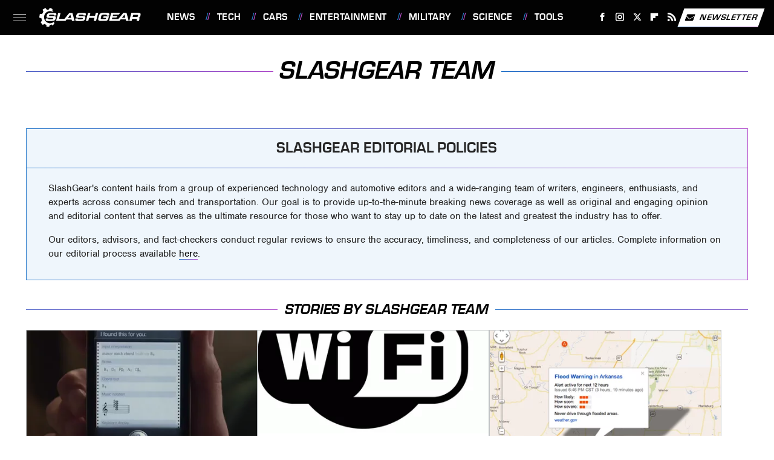

--- FILE ---
content_type: text/html; charset=UTF-8
request_url: https://www.slashgear.com/author/admin-2/
body_size: 19123
content:
<!DOCTYPE html>
<html xmlns="http://www.w3.org/1999/xhtml" lang="en-US">
<head>
            
        <!-- START email detection/removal script -->
        <script>
            !function(){"use strict";function e(e){const t=e.match(/((?=([a-z0-9._!#$%+^&*()[\]<>-]+))@[a-z0-9._-]+\.[a-z0-9._-]+)/gi);return t?t[0]:""}function t(t){return e(a(t.toLowerCase()))}function a(e){return e.replace(/\s/g,"")}async function n(e){const t={sha256Hash:"",sha1Hash:""};if(!("msCrypto"in window)&&"https:"===location.protocol&&"crypto"in window&&"TextEncoder"in window){const a=(new TextEncoder).encode(e),[n,c]=await Promise.all([s("SHA-256",a),s("SHA-1",a)]);t.sha256Hash=n,t.sha1Hash=c}return t}async function s(e,t){const a=await crypto.subtle.digest(e,t);return Array.from(new Uint8Array(a)).map(e=>("00"+e.toString(16)).slice(-2)).join("")}function c(e){let t=!0;return Object.keys(e).forEach(a=>{0===e[a].length&&(t=!1)}),t}function i(e,t,a){e.splice(t,1);const n="?"+e.join("&")+a.hash;history.replaceState(null,"",n)}var o={checkEmail:e,validateEmail:t,trimInput:a,hashEmail:n,hasHashes:c,removeEmailAndReplaceHistory:i,detectEmails:async function(){const e=new URL(window.location.href),a=Array.from(e.searchParams.entries()).map(e=>`=`);let s,o;const r=["adt_eih","sh_kit"];if(a.forEach((e,t)=>{const a=decodeURIComponent(e),[n,c]=a.split("=");if("adt_ei"===n&&(s={value:c,index:t,emsrc:"url"}),r.includes(n)){o={value:c,index:t,emsrc:"sh_kit"===n?"urlhck":"urlh"}}}),s)t(s.value)&&n(s.value).then(e=>{if(c(e)){const t={value:e,created:Date.now()};localStorage.setItem("adt_ei",JSON.stringify(t)),localStorage.setItem("adt_emsrc",s.emsrc)}});else if(o){const e={value:{sha256Hash:o.value,sha1Hash:""},created:Date.now()};localStorage.setItem("adt_ei",JSON.stringify(e)),localStorage.setItem("adt_emsrc",o.emsrc)}s&&i(a,s.index,e),o&&i(a,o.index,e)},cb:"adthrive"};const{detectEmails:r,cb:l}=o;r()}();
        </script>
        <!-- END email detection/removal script -->
        <!-- AdThrive Head Tag Manual -->
        <script data-no-optimize="1" data-cfasync="false">
            (function(w, d) {
                w.adthrive = w.adthrive || {};
                w.adthrive.cmd = w.
                    adthrive.cmd || [];
                w.adthrive.plugin = 'adthrive-ads-manual';
                w.adthrive.host = 'ads.adthrive.com';var s = d.createElement('script');
                s.async = true;
                s.referrerpolicy='no-referrer-when-downgrade';
                s.src = 'https://' + w.adthrive.host + '/sites/68432446d82f494ea735bf57/ads.min.js?referrer=' + w.encodeURIComponent(w.location.href) + '&cb=' + (Math.floor(Math.random() * 100) + 1);
                var n = d.getElementsByTagName('script')[0];
                n.parentNode.insertBefore(s, n);
            })(window, document);
        </script>
        <!-- End of AdThrive Head Tag -->            <link rel="preload" href="/wp-content/themes/unified/css/author.slashgear.min.css?design=3&v=1761058487" as="style">
<link class="preloadFont" rel="preload" href="https://www.slashgear.com/font/eurostile-bold-oblique-webfont.woff2" as="font" crossorigin>
<link class="preloadFont" rel="preload" href="https://www.slashgear.com/font/eurostile-bold-webfont.woff2" as="font" crossorigin>
<link class="preloadFont" rel="preload" href="https://www.slashgear.com/font/nimbus-sans-regular.woff2" as="font" crossorigin>

        <link rel="stylesheet" type="text/css" href="/wp-content/themes/unified/css/author.slashgear.min.css?design=3&v=1761058487" />
        <meta http-equiv="Content-Type" content="text/html; charset=utf8" />
        <meta name="viewport" content="width=device-width, initial-scale=1.0">
        <meta http-equiv="Content-Security-Policy" content="block-all-mixed-content" />
        <meta http-equiv="X-UA-Compatible" content="IE=10" />
        
        
        
        <title>SlashGear Team - SlashGear</title>
        <meta name='description' content="The latest news and reviews in the world of tech, automotive, gaming, science, and entertainment - since 2005." />
        
        
                <meta property="og:site_name" content="SlashGear" />
        <meta property="og:title" content="SlashGear Team - SlashGear">
        <meta property="og:image" content="https://www.slashgear.com/img/slashgear-meta-image-1280x720.png" />
        <meta property="og:description" content="The latest news and reviews in the world of tech, automotive, gaming, science, and entertainment - since 2005.">
        <meta property="og:type" content="website">
        <meta property="og:url" content="https://www.slashgear.com/author/admin-2/">
                <meta name="twitter:title" content="SlashGear Team - SlashGear">
        <meta name="twitter:description" content="The latest news and reviews in the world of tech, automotive, gaming, science, and entertainment - since 2005.">
        <meta name="twitter:site" content="@slashgear">
        <meta name="twitter:card" content="summary_large_image">
        <meta name="twitter:image" content="https://www.slashgear.com/img/slashgear-meta-image-1280x720.png">
        
        
        <link rel="shortcut icon" href="https://www.slashgear.com/img/slash-gear-favicon-448x448.png">
        <link rel="icon" href="https://www.slashgear.com/img/slash-gear-favicon-448x448.png">
        <link rel="canonical" href="https://www.slashgear.com/author/admin-2/"/>
        <link rel="alternate" type="application/rss+xml" title="News - SlashGear" href="https://www.slashgear.com/category/news/feed/" />

        
        <script type="application/ld+json">{"@context":"https:\/\/schema.org","@type":"Organization","address":{"@type":"PostalAddress","streetAddress":"11787 Lantern Road #201","addressLocality":"Fishers","addressRegion":"IN","postalCode":"46038","addressCountry":"US"},"contactPoint":{"@type":"ContactPoint","telephone":"(908) 514-8038","contactType":"customer support","email":"staff@slashgear.com"},"publishingPrinciples":"https:\/\/www.slashgear.com\/policies\/","@id":"https:\/\/www.slashgear.com\/","name":"SlashGear","url":"https:\/\/www.slashgear.com\/","logo":{"@type":"ImageObject","url":"https:\/\/www.slashgear.com\/img\/slashgear-meta-image-1280x720.png","caption":"SlashGear Logo"},"description":"The latest news and reviews in the world of tech, automotive, gaming, science, and entertainment - since 2005.","sameAs":["https:\/\/www.facebook.com\/SlashGear","https:\/\/www.instagram.com\/slashgear","https:\/\/twitter.com\/slashgear","https:\/\/flipboard.com\/@Slashgear","https:\/\/subscribe.slashgear.com\/newsletter"]}</script>                </head>
<body>
<div id="wrapper">
    <div class="page-wrap">
        <header id="header" class="">
            <div class="nav-drop">
                <div class="jcf-scrollable">
                    <div class="aside-holder">
                                    <nav id="aside-nav">
                <div class="nav-top">
                    <div class="logo">
                        <a href="/" class="logo-holder">
                            <img src="https://www.slashgear.com/img/SlashGear-Logo-RGB-White-SingleLine.svg" alt="SlashGear" width="187" height="39">
                        </a>
                        <a href="#" class="nav-opener close"></a>
                    </div>
                </div>
                
                <ul class="main-nav"><li class="navlink navlink-news"><a href="/category/news/">News</a></li><li class="navlink navlink-technology"><a href="/category/technology/">Tech</a><input type="checkbox" id="subnav-button-technology"><label for="subnav-button-technology"></label><ul class="main-nav"><li class="subnavlink navlink-smartphones"><a href="/category/smartphones/">Smartphones</a></li><li class="subnavlink navlink-computers-and-tablets"><a href="/category/computers-and-tablets/">Computers & Tablets</a></li><li class="subnavlink navlink-wearables"><a href="/category/wearables/">Wearables</a></li><li class="subnavlink navlink-accessories-and-peripherals"><a href="/category/accessories-and-peripherals/">Accessories & Peripherals</a></li><li class="subnavlink navlink-components"><a href="/category/components/">Components</a></li><li class="subnavlink navlink-drones"><a href="/category/drones/">Drones</a></li><li class="subnavlink navlink-cameras"><a href="/category/cameras/">Cameras</a></li><li class="subnavlink navlink-events"><a href="/category/events/">Events</a></li></ul></li><li class="navlink navlink-automotive"><a href="/category/automotive/">Cars</a><input type="checkbox" id="subnav-button-automotive"><label for="subnav-button-automotive"></label><ul class="main-nav"><li class="subnavlink navlink-electric-vehicles"><a href="/category/electric-vehicles/">Electric Vehicles</a></li><li class="subnavlink navlink-autonomous-driving"><a href="/category/autonomous-driving/">Autonomous Driving</a></li><li class="subnavlink navlink-concept-cars"><a href="/category/concept-cars/">Concept Cars</a></li><li class="subnavlink navlink-car-accessories"><a href="/category/car-accessories/">Car Accessories</a></li><li class="subnavlink navlink-motorcycles"><a href="/category/motorcycles/">Motorcycles</a></li><li class="subnavlink navlink-trucks"><a href="/category/trucks/">Trucks</a></li><li class="subnavlink navlink-suvs-and-crossovers"><a href="/category/suvs-and-crossovers/">SUVs & Crossovers</a></li><li class="subnavlink navlink-classic-cars"><a href="/category/classic-cars/">Classic Cars</a></li></ul></li><li class="navlink navlink-entertainment"><a href="/category/entertainment/">Entertainment</a><input type="checkbox" id="subnav-button-entertainment"><label for="subnav-button-entertainment"></label><ul class="main-nav"><li class="subnavlink navlink-tvs"><a href="/category/tvs/">TVs</a></li><li class="subnavlink navlink-audio"><a href="/category/audio/">Audio</a></li><li class="subnavlink navlink-streaming-devices"><a href="/category/streaming-devices/">Streaming Devices</a></li><li class="subnavlink navlink-internet"><a href="/category/internet/">Internet</a></li><li class="subnavlink navlink-gaming"><a href="/category/gaming/">Gaming</a></li></ul></li><li class="navlink navlink-military"><a href="/category/military/">Military</a><input type="checkbox" id="subnav-button-military"><label for="subnav-button-military"></label><ul class="main-nav"><li class="subnavlink navlink-aviation"><a href="/category/aviation/">Aviation</a></li><li class="subnavlink navlink-naval"><a href="/category/naval/">Naval</a></li><li class="subnavlink navlink-military-vehicles"><a href="/category/military-vehicles/">Vehicles</a></li></ul></li><li class="navlink navlink-science"><a href="/category/science/">Science</a><input type="checkbox" id="subnav-button-science"><label for="subnav-button-science"></label><ul class="main-nav"><li class="subnavlink navlink-space"><a href="/category/space/">Space</a></li><li class="subnavlink navlink-artificial-intelligence"><a href="/category/artificial-intelligence/">Artificial Intelligence</a></li></ul></li><li class="navlink navlink-tools"><a href="/category/tools/">Tools</a><input type="checkbox" id="subnav-button-tools"><label for="subnav-button-tools"></label><ul class="main-nav"><li class="subnavlink navlink-hand-tools"><a href="/category/hand-tools/">Hand Tools</a></li><li class="subnavlink navlink-power-tools"><a href="/category/power-tools/">Power Tools</a></li><li class="subnavlink navlink-tool-brands"><a href="/category/tool-brands/">Tool Brands</a></li></ul></li><li class="navlink navlink-reviews"><a href="/category/reviews/">Reviews</a></li><li class="navlink navlink-features"><a href="/category/features/">Features</a></li></ul>        <ul class="social-buttons">
            <li><a href="http://www.facebook.com/SlashGear" target="_blank" title="Facebook" aria-label="Facebook"><svg class="icon"><use xlink:href="#facebook"></use></svg></a></li><li><a href="https://www.instagram.com/slashgear" target="_blank" title="Instagram" aria-label="Instagram"><svg class="icon"><use xlink:href="#instagram"></use></svg></a></li><li><a href="https://twitter.com/slashgear" target="_blank" title="Twitter" aria-label="Twitter"><svg class="icon"><use xlink:href="#twitter"></use></svg></a></li><li><a href="https://flipboard.com/@Slashgear" target="_blank" title="Flipboard" aria-label="Flipboard"><svg class="icon"><use xlink:href="#flipboard"></use></svg></a></li><li><a href="/feed/" target="_blank" title="RSS" aria-label="RSS"><svg class="icon"><use xlink:href="#rss"></use></svg></a></li>
            
            <li class="menu-btn newsletter-btn"><a href="https://subscribe.slashgear.com/newsletter?utm_source=slashgear&utm_medium=side-nav" target="_blank" title="Newsletter" aria-label="Newsletter"><svg class="icon"><use xlink:href="#revue"></use></svg>Newsletter</a></li>
        </ul>            <ul class="info-links">
                <li class="info-link first-info-link"><a href="/about/">About</a></li>
                <li class="info-link"><a href="/policies/">Editorial Policies</a></li>
                <li class="info-link"><a href="/reviews-policy-guidelines/">Reviews Policy</a></li>
                <li class="info-link"><a href="/our-experts/">Our Experts</a></li>
                <li class="info-link"><a href="https://www.static.com/slashgear-privacy-policy" target="_blank">Privacy Policy</a></a>
                <li class="info-link"><a href="https://www.static.com/terms" target="_blank">Terms of Use</a></li>
            </ul>
            </nav>                        <div class="nav-bottom">
                            <span class="copyright-info">&copy; 2026                                <a href="https://www.static.com/" target="_blank">Static Media</a>. All Rights Reserved
                            </span>
                        </div>
                    </div>
                </div>
            </div>
            <div id="bg"></div>
         
            <div id="header-container">
                <div id="hamburger-holder">
                    <div class="hamburger nav-opener"></div>
                </div>

                    <div id="logo" class="top-nav-standard">
        <a href="/"><img src="https://www.slashgear.com/img/SlashGear-Logo-RGB-White-SingleLine.svg" alt="SlashGear" width="187" height="39"></a>
    </div>
                <div id="logo-icon" class="top-nav-scrolled">
                    <a href="/" >
                        <img src="https://www.slashgear.com/img/slashgear-icon-white.svg" alt="SlashGear" width="33" height="36">                    </a>
                </div>

                <div id="top-nav-title" class="top-nav-scrolled">SlashGear Team</div>

                            <div id="top-nav" class="top-nav-standard">
                <nav id="top-nav-holder">
                    
                    <a href="/category/news/" class="navlink-news">News</a>
<a href="/category/technology/" class="navlink-technology">Tech</a>
<a href="/category/automotive/" class="navlink-automotive">Cars</a>
<a href="/category/entertainment/" class="navlink-entertainment">Entertainment</a>
<a href="/category/military/" class="navlink-military">Military</a>
<a href="/category/science/" class="navlink-science">Science</a>
<a href="/category/tools/" class="navlink-tools">Tools</a>
<a href="/category/reviews/" class="navlink-reviews">Reviews</a>
<a href="/category/features/" class="navlink-features">Features</a>

                </nav>
            </div>                <svg width="0" height="0" class="hidden">
            <symbol version="1.1" xmlns="http://www.w3.org/2000/svg" viewBox="0 0 16 16" id="rss">
    <path d="M2.13 11.733c-1.175 0-2.13 0.958-2.13 2.126 0 1.174 0.955 2.122 2.13 2.122 1.179 0 2.133-0.948 2.133-2.122-0-1.168-0.954-2.126-2.133-2.126zM0.002 5.436v3.067c1.997 0 3.874 0.781 5.288 2.196 1.412 1.411 2.192 3.297 2.192 5.302h3.080c-0-5.825-4.739-10.564-10.56-10.564zM0.006 0v3.068c7.122 0 12.918 5.802 12.918 12.932h3.076c0-8.82-7.176-16-15.994-16z"></path>
</symbol>
        <symbol xmlns="http://www.w3.org/2000/svg" viewBox="0 0 512 512" id="twitter">
    <path d="M389.2 48h70.6L305.6 224.2 487 464H345L233.7 318.6 106.5 464H35.8L200.7 275.5 26.8 48H172.4L272.9 180.9 389.2 48zM364.4 421.8h39.1L151.1 88h-42L364.4 421.8z"></path>
</symbol>
        <symbol xmlns="http://www.w3.org/2000/svg" viewBox="0 0 32 32" id="facebook">
    <path d="M19 6h5V0h-5c-3.86 0-7 3.14-7 7v3H8v6h4v16h6V16h5l1-6h-6V7c0-.542.458-1 1-1z"></path>
</symbol>
        <symbol xmlns="http://www.w3.org/2000/svg" viewBox="0 0 14 14" id="flipboard">
    <path d="m 6.9999999,0.99982 5.9993001,0 0,1.99835 0,1.99357 -1.993367,0 -1.9980673,0 -0.014998,1.99357 -0.01,1.99835 -1.9980669,0.01 -1.9933674,0.0146 -0.014998,1.99835 -0.01,1.99357 -1.9834686,0 -1.9836686,0 0,-6.00006 0,-5.99994 5.9992001,0 z"></path>
</symbol>
        <symbol viewBox="0 0 24 24" xmlns="http://www.w3.org/2000/svg" id="instagram">
    <path d="M17.3183118,0.0772036939 C18.5358869,0.132773211 19.3775594,0.311686093 20.156489,0.614412318 C20.9357539,0.917263935 21.5259307,1.30117806 22.1124276,1.88767349 C22.6988355,2.47414659 23.0827129,3.06422396 23.3856819,3.84361655 C23.688357,4.62263666 23.8672302,5.46418415 23.9227984,6.68172489 C23.9916356,8.19170553 24,8.72394829 24,11.9999742 C24,15.2760524 23.9916355,15.808302 23.9227954,17.3182896 C23.8672306,18.5358038 23.6883589,19.3773584 23.3855877,20.1566258 C23.0826716,20.9358162 22.6987642,21.5259396 22.1124276,22.1122749 C21.5259871,22.6987804 20.9357958,23.0827198 20.1563742,23.3856323 C19.3772192,23.6883583 18.5357324,23.8672318 17.3183209,23.9227442 C15.8086874,23.9916325 15.2765626,24 12,24 C8.72343739,24 8.19131258,23.9916325 6.68172382,23.9227463 C5.46426077,23.8672314 4.62270711,23.6883498 3.84342369,23.3855738 C3.0641689,23.0827004 2.47399369,22.6987612 1.88762592,22.1123283 C1.30117312,21.525877 0.91721975,20.9357071 0.614318116,20.1563835 C0.311643016,19.3773633 0.132769821,18.5358159 0.0772038909,17.3183251 C0.0083529426,15.8092887 0,15.2774634 0,11.9999742 C0,8.7225328 0.00835296697,8.19071076 0.0772047368,6.68165632 C0.132769821,5.46418415 0.311643016,4.62263666 0.614362729,3.84350174 C0.91719061,3.06430165 1.30113536,2.4741608 1.88757245,1.88772514 C2.47399369,1.30123879 3.0641689,0.917299613 3.84345255,0.614414972 C4.62236201,0.311696581 5.46409415,0.132773979 6.68163888,0.0772035898 C8.19074867,0.00835221992 8.72252573,0 12,0 C15.2774788,0 15.8092594,0.00835235053 17.3183118,0.0772036939 Z M12,2.66666667 C8.75959504,2.66666667 8.26400713,2.67445049 6.80319929,2.74109814 C5.87614637,2.78341009 5.31952221,2.90172878 4.80947575,3.09995521 C4.37397765,3.26922052 4.09725505,3.44924273 3.77324172,3.77329203 C3.44916209,4.09737087 3.26913181,4.37408574 3.09996253,4.80937168 C2.90169965,5.31965737 2.78340891,5.87618164 2.74109927,6.80321713 C2.67445122,8.26397158 2.66666667,8.75960374 2.66666667,11.9999742 C2.66666667,15.2403924 2.67445121,15.7360281 2.74109842,17.1967643 C2.78340891,18.1238184 2.90169965,18.6803426 3.09990404,19.1904778 C3.26914133,19.6259017 3.44919889,19.9026659 3.77329519,20.2267614 C4.09725505,20.5507573 4.37397765,20.7307795 4.80932525,20.8999863 C5.31971515,21.0982887 5.87621193,21.2165784 6.80323907,21.2588497 C8.26460439,21.3255353 8.76051223,21.3333333 12,21.3333333 C15.2394878,21.3333333 15.7353956,21.3255353 17.1968056,21.2588476 C18.123775,21.216579 18.6802056,21.0982995 19.1905083,20.9000309 C19.6260288,20.7307713 19.9027426,20.5507596 20.2267583,20.226708 C20.5507492,19.9027179 20.7308046,19.6259456 20.9000375,19.1906283 C21.0983009,18.6803412 21.2165908,18.1238118 21.2588986,17.196779 C21.3255376,15.7350718 21.3333333,15.2390126 21.3333333,11.9999742 C21.3333333,8.76098665 21.3255376,8.26493375 21.2589016,6.80323567 C21.2165911,5.87618164 21.0983004,5.31965737 20.9001178,4.80957831 C20.7308131,4.37403932 20.550774,4.09729207 20.2267583,3.77324038 C19.9027658,3.44924868 19.6260264,3.26922777 19.1905015,3.09996643 C18.6803988,2.90171817 18.1238378,2.78341062 17.1967608,2.74109868 C15.7359966,2.67445057 15.2404012,2.66666667 12,2.66666667 Z M12,18.2222222 C8.56356156,18.2222222 5.77777778,15.4364384 5.77777778,12 C5.77777778,8.56356156 8.56356156,5.77777778 12,5.77777778 C15.4364384,5.77777778 18.2222222,8.56356156 18.2222222,12 C18.2222222,15.4364384 15.4364384,18.2222222 12,18.2222222 Z M12,15.5555556 C13.9636791,15.5555556 15.5555556,13.9636791 15.5555556,12 C15.5555556,10.0363209 13.9636791,8.44444444 12,8.44444444 C10.0363209,8.44444444 8.44444444,10.0363209 8.44444444,12 C8.44444444,13.9636791 10.0363209,15.5555556 12,15.5555556 Z M18.2222222,7.11111111 C17.4858426,7.11111111 16.8888889,6.51415744 16.8888889,5.77777778 C16.8888889,5.04139811 17.4858426,4.44444444 18.2222222,4.44444444 C18.9586019,4.44444444 19.5555556,5.04139811 19.5555556,5.77777778 C19.5555556,6.51415744 18.9586019,7.11111111 18.2222222,7.11111111 Z"/>
</symbol>
         <symbol xmlns="http://www.w3.org/2000/svg" viewBox="0 0 448 512" id="linkedin">
    <path d="M100.3 448H7.4V148.9h92.9zM53.8 108.1C24.1 108.1 0 83.5 0 53.8a53.8 53.8 0 0 1 107.6 0c0 29.7-24.1 54.3-53.8 54.3zM447.9 448h-92.7V302.4c0-34.7-.7-79.2-48.3-79.2-48.3 0-55.7 37.7-55.7 76.7V448h-92.8V148.9h89.1v40.8h1.3c12.4-23.5 42.7-48.3 87.9-48.3 94 0 111.3 61.9 111.3 142.3V448z"/>
</symbol>
        <symbol xmlns="http://www.w3.org/2000/svg" viewBox="0 0 240.1 113.49" id="muckrack">
    <path class="b" d="M223.2,73.59c11.2-7.6,16.8-20.3,16.9-33.3C240.1,20.39,226.8.09,199.4.09c-8.35-.1-18.27-.1-28.14-.07-9.86.02-19.66.07-27.76.07v113.4h29.6v-35h17l17.1,35h30.6l.8-5-18.7-33.4c2.5-.8,3.3-1.5,3.3-1.5ZM199,54.29h-25.8v-29.7h25.8c8.4,0,12.3,7.4,12.3,14.6s-4.1,15.1-12.3,15.1Z"/><polygon class="b" points="0 .14 10.9 .14 64.5 49.24 117.9 .14 129.3 .14 129.3 113.34 99.7 113.34 99.7 54.24 66.1 83.74 62.7 83.74 29.6 54.24 29.6 113.34 0 113.34 0 .14"/>
</symbol>
        <symbol xmlns="http://www.w3.org/2000/svg" viewBox="7 2 2 12" id="youtube">
    <path d="M15.841 4.8c0 0-0.156-1.103-0.637-1.587-0.609-0.637-1.291-0.641-1.603-0.678-2.237-0.163-5.597-0.163-5.597-0.163h-0.006c0 0-3.359 0-5.597 0.163-0.313 0.038-0.994 0.041-1.603 0.678-0.481 0.484-0.634 1.587-0.634 1.587s-0.159 1.294-0.159 2.591v1.213c0 1.294 0.159 2.591 0.159 2.591s0.156 1.103 0.634 1.588c0.609 0.637 1.409 0.616 1.766 0.684 1.281 0.122 5.441 0.159 5.441 0.159s3.363-0.006 5.6-0.166c0.313-0.037 0.994-0.041 1.603-0.678 0.481-0.484 0.637-1.588 0.637-1.588s0.159-1.294 0.159-2.591v-1.213c-0.003-1.294-0.162-2.591-0.162-2.591zM6.347 10.075v-4.497l4.322 2.256-4.322 2.241z"></path>
</symbol>
        <symbol xmlns="http://www.w3.org/2000/svg" viewBox="0 0 512 512" id="pinterest">
    <g>
    <path d="M220.646,338.475C207.223,408.825,190.842,476.269,142.3,511.5
            c-14.996-106.33,21.994-186.188,39.173-270.971c-29.293-49.292,3.518-148.498,65.285-124.059
            c76.001,30.066-65.809,183.279,29.38,202.417c99.405,19.974,139.989-172.476,78.359-235.054
            C265.434-6.539,95.253,81.775,116.175,211.161c5.09,31.626,37.765,41.22,13.062,84.884c-57.001-12.65-74.005-57.6-71.822-117.533
            c3.53-98.108,88.141-166.787,173.024-176.293c107.34-12.014,208.081,39.398,221.991,140.376
            c15.67,113.978-48.442,237.412-163.23,228.529C258.085,368.704,245.023,353.283,220.646,338.475z">
    </path>
    </g>
</symbol>
        <symbol xmlns="http://www.w3.org/2000/svg" viewBox="0 0 32 32" id="tiktok">
    <path d="M 22.472559,-3.8146973e-6 C 23.000559,4.5408962 25.535059,7.2481962 29.941559,7.5361962 v 5.1073998 c -2.5536,0.2496 -4.7905,-0.5856 -7.3922,-2.1601 v 9.5523 c 0,12.1348 -13.2292004,15.927 -18.5478004,7.2291 -3.4177,-5.597 -1.3248,-15.4181 9.6387004,-15.8117 v 5.3857 c -0.8352,0.1344 -1.728,0.3456 -2.5441,0.6241 -2.4384004,0.8256 -3.8209004,2.3712 -3.4369004,5.0977 0.7392,5.2226 10.3204004,6.7682 9.5235004,-3.4369 V 0.00959619 h 5.2898 z" />
</symbol>
        <symbol xmlns="http://www.w3.org/2000/svg" viewBox="0 0 32 32" id="twitch">
    <path d="M3 0l-3 5v23h8v4h4l4-4h5l9-9v-19h-27zM26 17l-5 5h-5l-4 4v-4h-6v-18h20v13z"></path><path d="M19 8h3v8h-3v-8z"></path><path d="M13 8h3v8h-3v-8z"></path>
</symbol>
        <symbol xmlns="http://www.w3.org/2000/svg" viewBox="0 0 512.016 512.016" id="snapchat" >
    <g>
        <g>
            <path d="M500.459,375.368c-64.521-10.633-93.918-75.887-97.058-83.294c-0.06-0.145-0.307-0.666-0.375-0.819
                c-3.234-6.571-4.036-11.904-2.347-15.838c3.388-8.013,17.741-12.553,26.931-15.462c2.586-0.836,5.009-1.604,6.938-2.372
                c18.586-7.339,27.913-16.717,27.716-27.895c-0.179-8.866-7.134-17.007-17.434-20.651c-3.55-1.485-7.774-2.295-11.887-2.295
                c-2.842,0-7.066,0.401-11.102,2.287c-7.868,3.678-14.865,5.658-20.156,5.888c-2.355-0.094-4.139-0.486-5.427-0.922
                c0.162-2.79,0.35-5.658,0.529-8.585l0.094-1.493c2.193-34.807,4.915-78.123-6.673-104.081
                c-34.27-76.834-106.999-82.807-128.478-82.807l-10.018,0.094c-21.436,0-94.029,5.965-128.265,82.756
                c-11.614,26.018-8.866,69.316-6.664,104.115c0.213,3.422,0.427,6.758,0.614,10.01c-1.468,0.503-3.584,0.947-6.46,0.947
                c-6.161,0-13.542-1.997-21.931-5.922c-12.126-5.683-34.295,1.911-37.291,17.647c-1.63,8.516,1.801,20.796,27.383,30.908
                c1.988,0.785,4.489,1.587,7.561,2.56c8.576,2.722,22.929,7.27,26.325,15.266c1.681,3.951,0.879,9.284-2.662,16.512
                c-1.263,2.944-31.65,72.124-98.765,83.174c-6.963,1.143-11.93,7.322-11.537,14.353c0.111,1.954,0.563,3.917,1.399,5.897
                c5.641,13.193,27.119,22.349,67.55,28.766c0.887,2.295,1.92,7.006,2.509,9.737c0.853,3.9,1.749,7.927,2.97,12.1
                c1.229,4.224,4.881,11.307,15.445,11.307c3.575,0,7.714-0.811,12.211-1.681c6.468-1.271,15.309-2.995,26.274-2.995
                c6.084,0,12.416,0.546,18.825,1.604c12.092,2.005,22.699,9.506,35.004,18.202c18.116,12.809,34.586,22.605,67.524,22.605
                c0.87,0,1.732-0.026,2.577-0.085c1.22,0.06,2.449,0.085,3.695,0.085c28.851,0,54.246-7.62,75.494-22.63
                c11.742-8.311,22.835-16.162,34.935-18.176c6.426-1.058,12.766-1.604,18.85-1.604c10.513,0,18.901,1.348,26.385,2.816
                c5.06,0.998,9.02,1.476,12.672,1.476c7.373,0,12.8-4.053,14.874-11.127c1.195-4.113,2.091-8.021,2.961-12.015
                c0.461-2.125,1.57-7.211,2.509-9.66c39.851-6.34,60.203-15.138,65.835-28.297c0.845-1.894,1.34-3.9,1.476-6.033
                C512.372,382.707,507.422,376.529,500.459,375.368z"/>
        </g>
    </g>
</symbol>
        <symbol xmlns="http://www.w3.org/2000/svg" viewBox="0 0 192 192" id="threads">
    <path d="M141.537 88.9883C140.71 88.5919 139.87 88.2104 139.019 87.8451C137.537 60.5382 122.616 44.905 97.5619 44.745C97.4484 44.7443 97.3355 44.7443 97.222 44.7443C82.2364 44.7443 69.7731 51.1409 62.102 62.7807L75.881 72.2328C81.6116 63.5383 90.6052 61.6848 97.2286 61.6848C97.3051 61.6848 97.3819 61.6848 97.4576 61.6855C105.707 61.7381 111.932 64.1366 115.961 68.814C118.893 72.2193 120.854 76.925 121.825 82.8638C114.511 81.6207 106.601 81.2385 98.145 81.7233C74.3247 83.0954 59.0111 96.9879 60.0396 116.292C60.5615 126.084 65.4397 134.508 73.775 140.011C80.8224 144.663 89.899 146.938 99.3323 146.423C111.79 145.74 121.563 140.987 128.381 132.296C133.559 125.696 136.834 117.143 138.28 106.366C144.217 109.949 148.617 114.664 151.047 120.332C155.179 129.967 155.42 145.8 142.501 158.708C131.182 170.016 117.576 174.908 97.0135 175.059C74.2042 174.89 56.9538 167.575 45.7381 153.317C35.2355 139.966 29.8077 120.682 29.6052 96C29.8077 71.3178 35.2355 52.0336 45.7381 38.6827C56.9538 24.4249 74.2039 17.11 97.0132 16.9405C119.988 17.1113 137.539 24.4614 149.184 38.788C154.894 45.8136 159.199 54.6488 162.037 64.9503L178.184 60.6422C174.744 47.9622 169.331 37.0357 161.965 27.974C147.036 9.60668 125.202 0.195148 97.0695 0H96.9569C68.8816 0.19447 47.2921 9.6418 32.7883 28.0793C19.8819 44.4864 13.2244 67.3157 13.0007 95.9325L13 96L13.0007 96.0675C13.2244 124.684 19.8819 147.514 32.7883 163.921C47.2921 182.358 68.8816 191.806 96.9569 192H97.0695C122.03 191.827 139.624 185.292 154.118 170.811C173.081 151.866 172.51 128.119 166.26 113.541C161.776 103.087 153.227 94.5962 141.537 88.9883ZM98.4405 129.507C88.0005 130.095 77.1544 125.409 76.6196 115.372C76.2232 107.93 81.9158 99.626 99.0812 98.6368C101.047 98.5234 102.976 98.468 104.871 98.468C111.106 98.468 116.939 99.0737 122.242 100.233C120.264 124.935 108.662 128.946 98.4405 129.507Z" />
</symbol>
        <symbol xmlns="http://www.w3.org/2000/svg" viewBox="0 0 512 512" id="bluesky">
    <path d="M111.8 62.2C170.2 105.9 233 194.7 256 242.4c23-47.6 85.8-136.4 144.2-180.2c42.1-31.6 110.3-56 110.3 21.8c0 15.5-8.9 130.5-14.1 149.2C478.2 298 412 314.6 353.1 304.5c102.9 17.5 129.1 75.5 72.5 133.5c-107.4 110.2-154.3-27.6-166.3-62.9l0 0c-1.7-4.9-2.6-7.8-3.3-7.8s-1.6 3-3.3 7.8l0 0c-12 35.3-59 173.1-166.3 62.9c-56.5-58-30.4-116 72.5-133.5C100 314.6 33.8 298 15.7 233.1C10.4 214.4 1.5 99.4 1.5 83.9c0-77.8 68.2-53.4 110.3-21.8z"/>
</symbol>
        <symbol xmlns="http://www.w3.org/2000/svg" viewBox="0 0 618 478" id="google">
    <path d="M617.84 456.59C617.82 467.86 608.68 477 597.41 477.02H20.43C9.16 477 0.02 467.86 0 456.59V20.43C0.02 9.16 9.16 0.02 20.43 0H597.41C608.68 0.02 617.82 9.16 617.84 20.43V456.59ZM516.79 342.6V302.74C516.79 301.26 515.59 300.06 514.11 300.06H335.02V345.46H514.11C515.61 345.44 516.82 344.2 516.79 342.7C516.79 342.67 516.79 342.64 516.79 342.6ZM544.02 256.35V216.31C544.04 214.83 542.86 213.61 541.38 213.59C541.37 213.59 541.35 213.59 541.34 213.59H335.02V258.99H541.34C542.79 259.02 543.99 257.86 544.02 256.41C544.02 256.36 544.02 256.32 544.02 256.27V256.36V256.35ZM516.79 170.1V129.88C516.79 128.4 515.59 127.2 514.11 127.2H335.02V172.6H514.11C515.56 172.58 516.74 171.42 516.79 169.97V170.11V170.1ZM180.59 218.08V258.93H239.6C234.74 283.9 212.77 302.01 180.59 302.01C144.24 300.72 115.81 270.2 117.11 233.84C118.34 199.3 146.05 171.59 180.59 170.36C196.12 170.1 211.13 175.97 222.35 186.7L253.49 155.6C233.78 137.06 207.65 126.88 180.59 127.18C120.42 127.18 71.64 175.96 71.64 236.13C71.64 296.3 120.42 345.08 180.59 345.08C240.76 345.08 285 300.82 285 238.49C284.96 231.59 284.39 224.69 283.27 217.88L180.59 218.06V218.08Z"/>
</symbol>
        <symbol id="website" viewBox="0 0 17 17" xmlns="http://www.w3.org/2000/svg">
    <path fill-rule="evenodd" clip-rule="evenodd" d="M1.91041 1.47245C3.56879 -0.185927 6.25755 -0.185927 7.91592 1.47245L10.9186 4.47521C12.577 6.13361 12.577 8.82231 10.9186 10.4807C10.5041 10.8954 9.83185 10.8954 9.41728 10.4807C9.00271 10.0661 9.00271 9.39389 9.41728 8.97932C10.2465 8.15019 10.2465 6.80573 9.41728 5.97659L6.41454 2.97383C5.58535 2.14465 4.24097 2.14465 3.41178 2.97383C2.58261 3.80302 2.58261 5.1474 3.41178 5.97659L4.16248 6.72728C4.57708 7.14185 4.57707 7.81407 4.16248 8.22864C3.74789 8.64321 3.07569 8.64321 2.6611 8.22864L1.91041 7.47796C0.252031 5.81959 0.252031 3.13083 1.91041 1.47245ZM7.91592 5.9766C8.33049 6.39116 8.33049 7.06339 7.91592 7.47796C7.08678 8.3072 7.08678 9.65155 7.91592 10.4807L10.9186 13.4835C11.7479 14.3127 13.0922 14.3127 13.9215 13.4835C14.7506 12.6543 14.7506 11.3099 13.9215 10.4807L13.1708 9.73C12.7561 9.31544 12.7561 8.64321 13.1708 8.22864C13.5854 7.81407 14.2575 7.81407 14.6722 8.22864L15.4228 8.97932C17.0812 10.6377 17.0812 13.3265 15.4228 14.9849C13.7645 16.6433 11.0757 16.6433 9.41728 14.9849L6.41455 11.9822C4.75618 10.3238 4.75618 7.63498 6.41455 5.9766C6.82912 5.562 7.50135 5.562 7.91592 5.9766Z"/>
</symbol>
            <symbol xmlns="http://www.w3.org/2000/svg" viewBox="0 0 512 512" id="revue">
        <path d="M48 64C21.5 64 0 85.5 0 112c0 15.1 7.1 29.3 19.2 38.4L236.8 313.6c11.4 8.5 27 8.5 38.4 0L492.8 150.4c12.1-9.1 19.2-23.3 19.2-38.4c0-26.5-21.5-48-48-48H48zM0 176V384c0 35.3 28.7 64 64 64H448c35.3 0 64-28.7 64-64V176L294.4 339.2c-22.8 17.1-54 17.1-76.8 0L0 176z"/>
    </symbol>
        
        
        
        <symbol xmlns="http://www.w3.org/2000/svg" viewBox="0 0 16 16" id="advertise">
            <g clip-path="url(#clip0_1911_5435)">
            <path fill-rule="evenodd" clip-rule="evenodd" d="M12 1.40497L2.26973 4.27073L0 2.34144V12.6558L2.26967 10.7271L3.84476 11.191V14.1933C3.84529 15.229 4.55813 16.067 5.43904 16.0676H9.23405C9.67247 16.0682 10.0745 15.8571 10.3609 15.5183C10.6488 15.1814 10.8284 14.709 10.8278 14.1932V13.2478L12 13.593V1.40497ZM5.09306 14.5997C5.00434 14.4935 4.95039 14.3537 4.94986 14.1932V11.5168L9.72281 12.9219V14.1932C9.72227 14.3537 9.66885 14.4935 9.5796 14.5997C9.48985 14.7047 9.37052 14.7676 9.23409 14.7676H5.4391C5.30214 14.7676 5.18281 14.7047 5.09306 14.5997Z" />
            <path d="M13 1.11045L17 -0.067627V15.0654L13 13.8875V1.11045Z" />
            </g>
            <defs>
            <clipPath id="clip0_1911_5435">
            <rect width="16" height="16" fill="white"/>
            </clipPath>
            </defs>
        </symbol>
    
</svg>                    <nav id="social-nav-holder" class="top-nav-standard">
        <ul class="social-buttons">
            <li><a href="http://www.facebook.com/SlashGear" target="_blank" title="Facebook" aria-label="Facebook"><svg class="icon"><use xlink:href="#facebook"></use></svg></a></li><li><a href="https://www.instagram.com/slashgear" target="_blank" title="Instagram" aria-label="Instagram"><svg class="icon"><use xlink:href="#instagram"></use></svg></a></li><li><a href="https://twitter.com/slashgear" target="_blank" title="Twitter" aria-label="Twitter"><svg class="icon"><use xlink:href="#twitter"></use></svg></a></li><li><a href="https://flipboard.com/@Slashgear" target="_blank" title="Flipboard" aria-label="Flipboard"><svg class="icon"><use xlink:href="#flipboard"></use></svg></a></li><li><a href="/feed/" target="_blank" title="RSS" aria-label="RSS"><svg class="icon"><use xlink:href="#rss"></use></svg></a></li>
            
            <li class="menu-btn newsletter-btn"><a href="https://subscribe.slashgear.com/newsletter?utm_source=slashgear&utm_medium=top-nav" target="_blank" title="Newsletter" aria-label="Newsletter"><svg class="icon"><use xlink:href="#revue"></use></svg>Newsletter</a></li>
        </ul>
    </nav>
                            </div>
            <div id="is-tablet"></div>
            <div id="is-mobile"></div>
        </header>

<svg width="0" height="0" class="hidden">
    <symbol xmlns="http://www.w3.org/2000/svg" viewBox="0 0 32 32" id="link">
        <path d="M13.757 19.868c-0.416 0-0.832-0.159-1.149-0.476-2.973-2.973-2.973-7.81 0-10.783l6-6c1.44-1.44 3.355-2.233 5.392-2.233s3.951 0.793 5.392 2.233c2.973 2.973 2.973 7.81 0 10.783l-2.743 2.743c-0.635 0.635-1.663 0.635-2.298 0s-0.635-1.663 0-2.298l2.743-2.743c1.706-1.706 1.706-4.481 0-6.187-0.826-0.826-1.925-1.281-3.094-1.281s-2.267 0.455-3.094 1.281l-6 6c-1.706 1.706-1.706 4.481 0 6.187 0.635 0.635 0.635 1.663 0 2.298-0.317 0.317-0.733 0.476-1.149 0.476z"></path>
        <path d="M8 31.625c-2.037 0-3.952-0.793-5.392-2.233-2.973-2.973-2.973-7.81 0-10.783l2.743-2.743c0.635-0.635 1.664-0.635 2.298 0s0.635 1.663 0 2.298l-2.743 2.743c-1.706 1.706-1.706 4.481 0 6.187 0.826 0.826 1.925 1.281 3.094 1.281s2.267-0.455 3.094-1.281l6-6c1.706-1.706 1.706-4.481 0-6.187-0.635-0.635-0.635-1.663 0-2.298s1.663-0.635 2.298 0c2.973 2.973 2.973 7.81 0 10.783l-6 6c-1.44 1.44-3.355 2.233-5.392 2.233z"></path>
    </symbol>
</svg>

<main id="main" role="main" class="author">
	<div id="category-content" class="author-section">
	            <h1 class="page-header">SlashGear Team</h1>
        <div class="author-grid-container">
            
            <div class="author-detail-container">
                
            </div>
        </div>	    <div class="special-container"><h2 class="special-container-header section-header">
    SlashGear Editorial Policies
</h2><p>SlashGear's content hails from a group of experienced technology and automotive editors and a wide-ranging team of writers, engineers, enthusiasts, and experts across consumer tech and transportation. Our goal is to provide up-to-the-minute breaking news coverage as well as original and engaging opinion and editorial content that serves as the ultimate resource for those who want to stay up to date on the latest and greatest the industry has to offer. </p> <p>Our editors, advisors, and fact-checkers conduct regular reviews to ensure the accuracy, timeliness, and completeness of our articles. Complete information on our editorial process available <a href="/policies/">here</a>.</p></div>
                                    <h2 class="section-header">
                            Stories By SlashGear Team                            </h2>
            
                            <ul id="article-container" class="article-index article-holder">
            
                <li class="article-item">
    <article class="article-block">
        <div class="image-holder">
                        <a href="/apple-drops-two-new-iphone-4s-commercials-10212957/">
                <picture>
                    <source srcset="https://www.slashgear.com/img/gallery/apple-drops-two-new-iphone-4s-commercials/intro-import.sm.webp" type="image/webp"><img src="https://www.slashgear.com/img/gallery/apple-drops-two-new-iphone-4s-commercials/intro-import.jpg" width="426" height="240" alt="">
                </picture>
            </a>
                        <div class="category-label label-news"><a href="/category/news/">News</a></div>
        </div>
        <div class="article-description">
            <div class="more-article-info">
                            <span class="category label-news"><a href="/category/news/">News</a></span>
                <span class="author"><span class="by">By&nbsp;</span>SlashGear Team</span> 
            </div>
            <h3><a href="/apple-drops-two-new-iphone-4s-commercials-10212957/">Apple Drops Two New iPhone 4S Commercials</a></h3>
            <p class="article-excerpt">If you own an iPhone 4S already, then you already know how 'smart' Siri really is. Actually, voice recognition on the 4S is all these&hellip;</p>
            <span class="author"><span class="by">By&nbsp;</span>SlashGear Team</span> 
            <span class="read-more"><a href="/apple-drops-two-new-iphone-4s-commercials-10212957/">Read More</a></span>
        </div>
    </article>
</li><li class="article-item">
    <article class="article-block">
        <div class="image-holder">
                        <a href="/first-super-wi-fi-network-has-deployed-in-north-carolina-27210972/">
                <picture>
                    <source srcset="https://www.slashgear.com/img/gallery/first-super-wi-fi-network-has-deployed-in-north-carolina/intro-import.sm.webp" type="image/webp"><img src="https://www.slashgear.com/img/gallery/first-super-wi-fi-network-has-deployed-in-north-carolina/intro-import.jpg" width="426" height="240" alt="">
                </picture>
            </a>
                        <div class="category-label label-news"><a href="/category/news/">News</a></div>
        </div>
        <div class="article-description">
            <div class="more-article-info">
                            <span class="category label-news"><a href="/category/news/">News</a></span>
                <span class="author"><span class="by">By&nbsp;</span>SlashGear Team</span> 
            </div>
            <h3><a href="/first-super-wi-fi-network-has-deployed-in-north-carolina-27210972/">First 'Super Wi-Fi' Network Has Deployed In North Carolina</a></h3>
            <p class="article-excerpt">'Super Wi-Fi' has been in the works for years now, and the first in the nation has finally deployed in Wilmington, North Carolina. This new&hellip;</p>
            <span class="author"><span class="by">By&nbsp;</span>SlashGear Team</span> 
            <span class="read-more"><a href="/first-super-wi-fi-network-has-deployed-in-north-carolina-27210972/">Read More</a></span>
        </div>
    </article>
</li><li class="article-item">
    <article class="article-block">
        <div class="image-holder">
                        <a href="/google-maps-now-displays-emergency-alerts-25210796/">
                <picture>
                    <source srcset="https://www.slashgear.com/img/gallery/google-maps-now-displays-emergency-alerts/intro-import.sm.webp" type="image/webp"><img src="https://www.slashgear.com/img/gallery/google-maps-now-displays-emergency-alerts/intro-import.jpg" width="426" height="240" alt="">
                </picture>
            </a>
                        <div class="category-label label-news"><a href="/category/news/">News</a></div>
        </div>
        <div class="article-description">
            <div class="more-article-info">
                            <span class="category label-news"><a href="/category/news/">News</a></span>
                <span class="author"><span class="by">By&nbsp;</span>SlashGear Team</span> 
            </div>
            <h3><a href="/google-maps-now-displays-emergency-alerts-25210796/">Google Maps Now Displays Emergency Alerts</a></h3>
            <p class="article-excerpt">Emergency alerts have now been subtly added to Google Maps, and are now live across the United States. Never again will you have to navigate&hellip;</p>
            <span class="author"><span class="by">By&nbsp;</span>SlashGear Team</span> 
            <span class="read-more"><a href="/google-maps-now-displays-emergency-alerts-25210796/">Read More</a></span>
        </div>
    </article>
</li><li class="article-item">
    <article class="article-block">
        <div class="image-holder">
                        <a href="/blackberry-porsche-design-smartphone-will-set-you-back-2350-24210611/">
                <picture>
                    <source srcset="https://www.slashgear.com/img/gallery/blackberry-porsche-design-smartphone-will-set-you-back-2350/intro-import.sm.webp" type="image/webp"><img src="https://www.slashgear.com/img/gallery/blackberry-porsche-design-smartphone-will-set-you-back-2350/intro-import.jpg" width="426" height="240" alt="">
                </picture>
            </a>
                        <div class="category-label label-news"><a href="/category/news/">News</a></div>
        </div>
        <div class="article-description">
            <div class="more-article-info">
                            <span class="category label-news"><a href="/category/news/">News</a></span>
                <span class="author"><span class="by">By&nbsp;</span>SlashGear Team</span> 
            </div>
            <h3><a href="/blackberry-porsche-design-smartphone-will-set-you-back-2350-24210611/">BlackBerry Porsche Design Smartphone Will Set You Back $2,350</a></h3>
            <p class="article-excerpt">Something makes you feel justified of a Porsche's hefty pricetag when window shopping at your local dealership. But does this same mentality persist when viewing&hellip;</p>
            <span class="author"><span class="by">By&nbsp;</span>SlashGear Team</span> 
            <span class="read-more"><a href="/blackberry-porsche-design-smartphone-will-set-you-back-2350-24210611/">Read More</a></span>
        </div>
    </article>
</li><li class="article-item">
    <article class="article-block">
        <div class="image-holder">
                        <a href="/iphone-4s-and-ipad-2-jailbreak-is-a-success-20210269/">
                <picture>
                    <source srcset="https://www.slashgear.com/img/gallery/iphone-4s-and-ipad-2-jailbreak-is-a-success/intro-import.sm.webp" type="image/webp"><img src="https://www.slashgear.com/img/gallery/iphone-4s-and-ipad-2-jailbreak-is-a-success/intro-import.jpg" width="426" height="240" alt="">
                </picture>
            </a>
                        <div class="category-label label-news"><a href="/category/news/">News</a></div>
        </div>
        <div class="article-description">
            <div class="more-article-info">
                            <span class="category label-news"><a href="/category/news/">News</a></span>
                <span class="author"><span class="by">By&nbsp;</span>SlashGear Team</span> 
            </div>
            <h3><a href="/iphone-4s-and-ipad-2-jailbreak-is-a-success-20210269/">iPhone 4S And iPad 2 Untethered Jailbreak Is A Success</a></h3>
            <p class="article-excerpt">On your mark, get set, go! A jailbreak for the iPhone 4S and iPad 2 has just been released by the "Dev Dream Team" just&hellip;</p>
            <span class="author"><span class="by">By&nbsp;</span>SlashGear Team</span> 
            <span class="read-more"><a href="/iphone-4s-and-ipad-2-jailbreak-is-a-success-20210269/">Read More</a></span>
        </div>
    </article>
</li><li class="article-item">
    <article class="article-block">
        <div class="image-holder">
                        <a href="/altec-lansing-5000-series-all-in-one-speakers-12209076/">
                <picture>
                    <source srcset="https://www.slashgear.com/img/gallery/altec-lansing-5000-series-all-in-one-speakers/intro-import.sm.webp" type="image/webp"><img src="https://www.slashgear.com/img/gallery/altec-lansing-5000-series-all-in-one-speakers/intro-import.jpg" width="426" height="240" alt="">
                </picture>
            </a>
                        <div class="category-label label-news"><a href="/category/news/">News</a></div>
        </div>
        <div class="article-description">
            <div class="more-article-info">
                            <span class="category label-news"><a href="/category/news/">News</a></span>
                <span class="author"><span class="by">By&nbsp;</span>SlashGear Team</span> 
            </div>
            <h3><a href="/altec-lansing-5000-series-all-in-one-speakers-12209076/">Altec Lansing 5000 Series All-In-One Speakers</a></h3>
            <p class="article-excerpt">Altec Lansing has delivered finely tuned speakers for years, and they continue to improve at this year's CES with their 5000 series. They have two&hellip;</p>
            <span class="author"><span class="by">By&nbsp;</span>SlashGear Team</span> 
            <span class="read-more"><a href="/altec-lansing-5000-series-all-in-one-speakers-12209076/">Read More</a></span>
        </div>
    </article>
</li><li class="article-item">
    <article class="article-block">
        <div class="image-holder">
                        <a href="/garmin-nuvi-3590lmt-gps-navigation-hands-on-12209023/">
                <picture>
                    <source srcset="https://www.slashgear.com/img/gallery/garmin-nuvi-3590lmt-gps-navigation-hands-on/intro-import.sm.webp" type="image/webp"><img src="https://www.slashgear.com/img/gallery/garmin-nuvi-3590lmt-gps-navigation-hands-on/intro-import.jpg" width="426" height="240" alt="">
                </picture>
            </a>
                        <div class="category-label label-news"><a href="/category/news/">News</a></div>
        </div>
        <div class="article-description">
            <div class="more-article-info">
                            <span class="category label-news"><a href="/category/news/">News</a></span>
                <span class="author"><span class="by">By&nbsp;</span>SlashGear Team</span> 
            </div>
            <h3><a href="/garmin-nuvi-3590lmt-gps-navigation-hands-on-12209023/">Garmin Nuvi 3590LMT GPS Navigation, Hands-On</a></h3>
            <p class="article-excerpt">The Garmin nuvi 3590LMT has essentially everything available on their previous models, but adds a few much welcomed features and the thinnest 5" screen to&hellip;</p>
            <span class="author"><span class="by">By&nbsp;</span>SlashGear Team</span> 
            <span class="read-more"><a href="/garmin-nuvi-3590lmt-gps-navigation-hands-on-12209023/">Read More</a></span>
        </div>
    </article>
</li><li class="article-item">
    <article class="article-block">
        <div class="image-holder">
                        <a href="/cygnett-insound-noise-cancellation-headphones-hands-on-12208926/">
                <picture>
                    <source srcset="https://www.slashgear.com/img/gallery/cygnett-insound-noise-cancellation-headphones-hands-on/intro-import.sm.webp" type="image/webp"><img src="https://www.slashgear.com/img/gallery/cygnett-insound-noise-cancellation-headphones-hands-on/intro-import.jpg" width="426" height="240" alt="">
                </picture>
            </a>
                        <div class="category-label label-news"><a href="/category/news/">News</a></div>
        </div>
        <div class="article-description">
            <div class="more-article-info">
                            <span class="category label-news"><a href="/category/news/">News</a></span>
                <span class="author"><span class="by">By&nbsp;</span>SlashGear Team</span> 
            </div>
            <h3><a href="/cygnett-insound-noise-cancellation-headphones-hands-on-12208926/">Cygnett InSound Noise-Cancellation Headphones Hands-On</a></h3>
            <p class="article-excerpt">The InSound noise-cancellation headphones were on display at CES: ShowStoppers 2012, and we took them home with us to put them to the test. After&hellip;</p>
            <span class="author"><span class="by">By&nbsp;</span>SlashGear Team</span> 
            <span class="read-more"><a href="/cygnett-insound-noise-cancellation-headphones-hands-on-12208926/">Read More</a></span>
        </div>
    </article>
</li><li class="article-item">
    <article class="article-block">
        <div class="image-holder">
                        <a href="/texas-instruments-advances-ahead-in-contactless-temperature-measurement-11208880/">
                <picture>
                    <source srcset="https://www.slashgear.com/img/gallery/texas-instruments-advances-ahead-in-contactless-temperature-measurement/intro-import.sm.webp" type="image/webp"><img src="https://www.slashgear.com/img/gallery/texas-instruments-advances-ahead-in-contactless-temperature-measurement/intro-import.jpg" width="426" height="240" alt="">
                </picture>
            </a>
                        <div class="category-label label-news"><a href="/category/news/">News</a></div>
        </div>
        <div class="article-description">
            <div class="more-article-info">
                            <span class="category label-news"><a href="/category/news/">News</a></span>
                <span class="author"><span class="by">By&nbsp;</span>SlashGear Team</span> 
            </div>
            <h3><a href="/texas-instruments-advances-ahead-in-contactless-temperature-measurement-11208880/">Texas Instruments Advances Ahead In Contactless Temperature Measurement</a></h3>
            <p class="article-excerpt">Today we saw some amazing advancements in temperature sensor technology by Texas Instruments. The TMP006 is the first single-chip passive infrared temperature sensor to date,&hellip;</p>
            <span class="author"><span class="by">By&nbsp;</span>SlashGear Team</span> 
            <span class="read-more"><a href="/texas-instruments-advances-ahead-in-contactless-temperature-measurement-11208880/">Read More</a></span>
        </div>
    </article>
</li><li class="article-item">
    <article class="article-block">
        <div class="image-holder">
                        <a href="/synology-updates-diskstation-manager-to-4-0-beta-11208863/">
                <picture>
                    <source srcset="https://www.slashgear.com/img/gallery/synology-updates-diskstation-manager-to-4-0-beta/intro-import.sm.webp" type="image/webp"><img src="https://www.slashgear.com/img/gallery/synology-updates-diskstation-manager-to-4-0-beta/intro-import.jpg" width="426" height="240" alt="">
                </picture>
            </a>
                        <div class="category-label label-news"><a href="/category/news/">News</a></div>
        </div>
        <div class="article-description">
            <div class="more-article-info">
                            <span class="category label-news"><a href="/category/news/">News</a></span>
                <span class="author"><span class="by">By&nbsp;</span>SlashGear Team</span> 
            </div>
            <h3><a href="/synology-updates-diskstation-manager-to-4-0-beta-11208863/">Synology Updates DiskStation Manager To 4.0 (Beta)</a></h3>
            <p class="article-excerpt">Synology has added many new features and refreshed the user interface in their DiskStation Manager 4.0. When loaded up, there is a new pane that&hellip;</p>
            <span class="author"><span class="by">By&nbsp;</span>SlashGear Team</span> 
            <span class="read-more"><a href="/synology-updates-diskstation-manager-to-4-0-beta-11208863/">Read More</a></span>
        </div>
    </article>
</li><li class="article-item">
    <article class="article-block">
        <div class="image-holder">
                        <a href="/canonical-embeds-ubuntu-linux-into-tv-11208817/">
                <picture>
                    <source srcset="https://www.slashgear.com/img/gallery/canonical-embeds-ubuntu-linux-into-tv/intro-import.sm.webp" type="image/webp"><img src="https://www.slashgear.com/img/gallery/canonical-embeds-ubuntu-linux-into-tv/intro-import.jpg" width="426" height="240" alt="">
                </picture>
            </a>
                        <div class="category-label label-news"><a href="/category/news/">News</a></div>
        </div>
        <div class="article-description">
            <div class="more-article-info">
                            <span class="category label-news"><a href="/category/news/">News</a></span>
                <span class="author"><span class="by">By&nbsp;</span>SlashGear Team</span> 
            </div>
            <h3><a href="/canonical-embeds-ubuntu-linux-into-tv-11208817/">Canonical Embeds Ubuntu Linux Into TV</a></h3>
            <p class="article-excerpt">There's Google TV, Apple TV, and now Canonical is working to bring us Ubuntu TV. Throughout the past couple months they've built a limited, skinned&hellip;</p>
            <span class="author"><span class="by">By&nbsp;</span>SlashGear Team</span> 
            <span class="read-more"><a href="/canonical-embeds-ubuntu-linux-into-tv-11208817/">Read More</a></span>
        </div>
    </article>
</li><li class="article-item">
    <article class="article-block">
        <div class="image-holder">
                        <a href="/insider-talk-cygnett-phone-accessories-11208648/">
                <picture>
                    <source srcset="https://www.slashgear.com/img/gallery/insider-talk-cygnett-phone-accessories/intro-import.sm.webp" type="image/webp"><img src="https://www.slashgear.com/img/gallery/insider-talk-cygnett-phone-accessories/intro-import.jpg" width="426" height="240" alt="">
                </picture>
            </a>
                        <div class="category-label label-news"><a href="/category/news/">News</a></div>
        </div>
        <div class="article-description">
            <div class="more-article-info">
                            <span class="category label-news"><a href="/category/news/">News</a></span>
                <span class="author"><span class="by">By&nbsp;</span>SlashGear Team</span> 
            </div>
            <h3><a href="/insider-talk-cygnett-phone-accessories-11208648/">Insider Talk: Cygnett Phone Accessories</a></h3>
            <p class="article-excerpt">Cygnett is known for constructing well built, quality cases for phones and tablets. Tonight, Creative Director Sophie Swann gave us an excellent description for some&hellip;</p>
            <span class="author"><span class="by">By&nbsp;</span>SlashGear Team</span> 
            <span class="read-more"><a href="/insider-talk-cygnett-phone-accessories-11208648/">Read More</a></span>
        </div>
    </article>
</li><li class="article-item">
    <article class="article-block">
        <div class="image-holder">
                        <a href="/insider-talk-wrapsol-non-slip-grip-pad-11208592/">
                <picture>
                    <source srcset="https://www.slashgear.com/img/gallery/insider-talk-wrapsol-non-slip-grip-pad/intro-import.sm.webp" type="image/webp"><img src="https://www.slashgear.com/img/gallery/insider-talk-wrapsol-non-slip-grip-pad/intro-import.jpg" width="426" height="240" alt="">
                </picture>
            </a>
                        <div class="category-label label-news"><a href="/category/news/">News</a></div>
        </div>
        <div class="article-description">
            <div class="more-article-info">
                            <span class="category label-news"><a href="/category/news/">News</a></span>
                <span class="author"><span class="by">By&nbsp;</span>SlashGear Team</span> 
            </div>
            <h3><a href="/insider-talk-wrapsol-non-slip-grip-pad-11208592/">Insider Talk: Wrapsol Non-Slip Grip Pad</a></h3>
            <p class="article-excerpt">We were here at ShowStoppers 2012 in CES with Wrapsol. Today they unveiled the Wrapsol non-slip grip pad. We've seen products that do essentially the&hellip;</p>
            <span class="author"><span class="by">By&nbsp;</span>SlashGear Team</span> 
            <span class="read-more"><a href="/insider-talk-wrapsol-non-slip-grip-pad-11208592/">Read More</a></span>
        </div>
    </article>
</li><li class="article-item">
    <article class="article-block">
        <div class="image-holder">
                        <a href="/up-close-with-the-kogeto-iconic-for-galaxy-nexus-10208586/">
                <picture>
                    <source srcset="https://www.slashgear.com/img/gallery/up-close-with-the-kogeto-iconic-for-galaxy-nexus/intro-import.sm.webp" type="image/webp"><img src="https://www.slashgear.com/img/gallery/up-close-with-the-kogeto-iconic-for-galaxy-nexus/intro-import.jpg" width="426" height="240" alt="">
                </picture>
            </a>
                        <div class="category-label label-news"><a href="/category/news/">News</a></div>
        </div>
        <div class="article-description">
            <div class="more-article-info">
                            <span class="category label-news"><a href="/category/news/">News</a></span>
                <span class="author"><span class="by">By&nbsp;</span>SlashGear Team</span> 
            </div>
            <h3><a href="/up-close-with-the-kogeto-iconic-for-galaxy-nexus-10208586/">Up Close With The Kogeto iCONIC For Galaxy Nexus</a></h3>
            <p class="article-excerpt">Kogeto had previously released the iCONIC for the iPhone 4 and 4S in the middle of 2011, but now they are expanding their 360 panoramic&hellip;</p>
            <span class="author"><span class="by">By&nbsp;</span>SlashGear Team</span> 
            <span class="read-more"><a href="/up-close-with-the-kogeto-iconic-for-galaxy-nexus-10208586/">Read More</a></span>
        </div>
    </article>
</li><li class="article-item">
    <article class="article-block">
        <div class="image-holder">
                        <a href="/safeplug-offers-remote-control-of-you-homes-electricity-10208548/">
                <picture>
                    <source srcset="https://www.slashgear.com/img/gallery/safeplug-offers-remote-control-of-you-homes-electricity/intro-import.sm.webp" type="image/webp"><img src="https://www.slashgear.com/img/gallery/safeplug-offers-remote-control-of-you-homes-electricity/intro-import.jpg" width="426" height="240" alt="">
                </picture>
            </a>
                        <div class="category-label label-news"><a href="/category/news/">News</a></div>
        </div>
        <div class="article-description">
            <div class="more-article-info">
                            <span class="category label-news"><a href="/category/news/">News</a></span>
                <span class="author"><span class="by">By&nbsp;</span>SlashGear Team</span> 
            </div>
            <h3><a href="/safeplug-offers-remote-control-of-you-homes-electricity-10208548/">SafePlug Offers Remote Control Of You Home's Electricity</a></h3>
            <p class="article-excerpt">SafePlug offers a way to remotely access the outlets in your home. The SafePlug outlet can be mounted like a normal outlet, or just plug&hellip;</p>
            <span class="author"><span class="by">By&nbsp;</span>SlashGear Team</span> 
            <span class="read-more"><a href="/safeplug-offers-remote-control-of-you-homes-electricity-10208548/">Read More</a></span>
        </div>
    </article>
</li><li class="article-item">
    <article class="article-block">
        <div class="image-holder">
                        <a href="/sony-xperia-s-hands-on-10208529/">
                <picture>
                    <source srcset="https://www.slashgear.com/img/gallery/sony-xperia-s-hands-on/intro-import.sm.webp" type="image/webp"><img src="https://www.slashgear.com/img/gallery/sony-xperia-s-hands-on/intro-import.jpg" width="426" height="240" alt="">
                </picture>
            </a>
                        <div class="category-label label-news"><a href="/category/news/">News</a></div>
        </div>
        <div class="article-description">
            <div class="more-article-info">
                            <span class="category label-news"><a href="/category/news/">News</a></span>
                <span class="author"><span class="by">By&nbsp;</span>SlashGear Team</span> 
            </div>
            <h3><a href="/sony-xperia-s-hands-on-10208529/">Sony XPERIA S Hands-On</a></h3>
            <p class="article-excerpt">The Sony XPERIA S is the second smartphone released by the manufacture, alongside the XPERIA Ion LTE. Though this version doesn't have 4G LTE, it&hellip;</p>
            <span class="author"><span class="by">By&nbsp;</span>SlashGear Team</span> 
            <span class="read-more"><a href="/sony-xperia-s-hands-on-10208529/">Read More</a></span>
        </div>
    </article>
</li><li class="article-item">
    <article class="article-block">
        <div class="image-holder">
                        <a href="/sony-xperia-smartwatch-hands-on-10208500/">
                <picture>
                    <source srcset="https://www.slashgear.com/img/gallery/sony-xperia-smartwatch-hands-on/intro-import.sm.webp" type="image/webp"><img src="https://www.slashgear.com/img/gallery/sony-xperia-smartwatch-hands-on/intro-import.jpg" width="426" height="240" alt="">
                </picture>
            </a>
                        <div class="category-label label-news"><a href="/category/news/">News</a></div>
        </div>
        <div class="article-description">
            <div class="more-article-info">
                            <span class="category label-news"><a href="/category/news/">News</a></span>
                <span class="author"><span class="by">By&nbsp;</span>SlashGear Team</span> 
            </div>
            <h3><a href="/sony-xperia-smartwatch-hands-on-10208500/">Sony XPERIA SmartWatch Hands-On</a></h3>
            <p class="article-excerpt">This isn't Sony's first watch running Android OS, and it definitely shows it. There are many improvements in Sony's XPERIA SmartWarch over the former Sony&hellip;</p>
            <span class="author"><span class="by">By&nbsp;</span>SlashGear Team</span> 
            <span class="read-more"><a href="/sony-xperia-smartwatch-hands-on-10208500/">Read More</a></span>
        </div>
    </article>
</li><li class="article-item">
    <article class="article-block">
        <div class="image-holder">
                        <a href="/huawei-ascend-p1-hands-on-10208391/">
                <picture>
                    <source srcset="https://www.slashgear.com/img/gallery/huawei-ascend-p1-hands-on/intro-import.sm.webp" type="image/webp"><img src="https://www.slashgear.com/img/gallery/huawei-ascend-p1-hands-on/intro-import.jpg" width="426" height="240" alt="">
                </picture>
            </a>
                        <div class="category-label label-news"><a href="/category/news/">News</a></div>
        </div>
        <div class="article-description">
            <div class="more-article-info">
                            <span class="category label-news"><a href="/category/news/">News</a></span>
                <span class="author"><span class="by">By&nbsp;</span>SlashGear Team</span> 
            </div>
            <h3><a href="/huawei-ascend-p1-hands-on-10208391/">Huawei Ascend P1, Hands-On</a></h3>
            <p class="article-excerpt">Unlike the Huawei Ascend P LTE, the Ascend P1 doesn't sport 4G LTE capabilities or an extended screen absent of softkeys. However, the 4.3" screen&hellip;</p>
            <span class="author"><span class="by">By&nbsp;</span>SlashGear Team</span> 
            <span class="read-more"><a href="/huawei-ascend-p1-hands-on-10208391/">Read More</a></span>
        </div>
    </article>
</li><li class="article-item">
    <article class="article-block">
        <div class="image-holder">
                        <a href="/huawei-ascend-p-lte-hands-on-10208378/">
                <picture>
                    <source srcset="https://www.slashgear.com/img/gallery/huawei-ascend-p-lte-hands-on/intro-import.sm.webp" type="image/webp"><img src="https://www.slashgear.com/img/gallery/huawei-ascend-p-lte-hands-on/intro-import.jpg" width="426" height="240" alt="">
                </picture>
            </a>
                        <div class="category-label label-news"><a href="/category/news/">News</a></div>
        </div>
        <div class="article-description">
            <div class="more-article-info">
                            <span class="category label-news"><a href="/category/news/">News</a></span>
                <span class="author"><span class="by">By&nbsp;</span>SlashGear Team</span> 
            </div>
            <h3><a href="/huawei-ascend-p-lte-hands-on-10208378/">Huawei Ascend P LTE, Hands-On</a></h3>
            <p class="article-excerpt">We were here at the Huawei booth and noticed the latest version of their Ascend line of phones. The Ascend P LTE looks strikingly similar&hellip;</p>
            <span class="author"><span class="by">By&nbsp;</span>SlashGear Team</span> 
            <span class="read-more"><a href="/huawei-ascend-p-lte-hands-on-10208378/">Read More</a></span>
        </div>
    </article>
</li><li class="article-item">
    <article class="article-block">
        <div class="image-holder">
                        <a href="/play-by-native-union-hands-on-10208318/">
                <picture>
                    <source srcset="https://www.slashgear.com/img/gallery/play-by-native-union-hands-on/intro-import.sm.webp" type="image/webp"><img src="https://www.slashgear.com/img/gallery/play-by-native-union-hands-on/intro-import.jpg" width="426" height="240" alt="">
                </picture>
            </a>
                        <div class="category-label label-news"><a href="/category/news/">News</a></div>
        </div>
        <div class="article-description">
            <div class="more-article-info">
                            <span class="category label-news"><a href="/category/news/">News</a></span>
                <span class="author"><span class="by">By&nbsp;</span>SlashGear Team</span> 
            </div>
            <h3><a href="/play-by-native-union-hands-on-10208318/">Play By Native Union, Hands-On</a></h3>
            <p class="article-excerpt">Post-it notes are great, but they'll never be able to give the same interaction as the "Play" by Native Union. Instead of leaving a message&hellip;</p>
            <span class="author"><span class="by">By&nbsp;</span>SlashGear Team</span> 
            <span class="read-more"><a href="/play-by-native-union-hands-on-10208318/">Read More</a></span>
        </div>
    </article>
</li><li class="article-item">
    <article class="article-block">
        <div class="image-holder">
                        <a href="/gametel-adds-a-wireless-controller-to-your-smartphone-10208192/">
                <picture>
                    <source srcset="https://www.slashgear.com/img/gallery/gametel-adds-a-wireless-controller-to-your-smartphone/intro-import.sm.webp" type="image/webp"><img src="https://www.slashgear.com/img/gallery/gametel-adds-a-wireless-controller-to-your-smartphone/intro-import.jpg" width="426" height="240" alt="">
                </picture>
            </a>
                        <div class="category-label label-news"><a href="/category/news/">News</a></div>
        </div>
        <div class="article-description">
            <div class="more-article-info">
                            <span class="category label-news"><a href="/category/news/">News</a></span>
                <span class="author"><span class="by">By&nbsp;</span>SlashGear Team</span> 
            </div>
            <h3><a href="/gametel-adds-a-wireless-controller-to-your-smartphone-10208192/">Gametel Adds A Wireless Controller To Your Smartphone</a></h3>
            <p class="article-excerpt">Unlike other wireless gaming controllers, Gametel includes a universal built-in dock for any smartphone. The controller is compatible with tablets as well - but you&hellip;</p>
            <span class="author"><span class="by">By&nbsp;</span>SlashGear Team</span> 
            <span class="read-more"><a href="/gametel-adds-a-wireless-controller-to-your-smartphone-10208192/">Read More</a></span>
        </div>
    </article>
</li><li class="article-item">
    <article class="article-block">
        <div class="image-holder">
                        <a href="/parrots-zik-by-starck-hands-on-10208141/">
                <picture>
                    <source srcset="https://www.slashgear.com/img/gallery/parrots-zik-by-starck-hands-on/intro-import.sm.webp" type="image/webp"><img src="https://www.slashgear.com/img/gallery/parrots-zik-by-starck-hands-on/intro-import.jpg" width="426" height="240" alt="">
                </picture>
            </a>
                        <div class="category-label label-news"><a href="/category/news/">News</a></div>
        </div>
        <div class="article-description">
            <div class="more-article-info">
                            <span class="category label-news"><a href="/category/news/">News</a></span>
                <span class="author"><span class="by">By&nbsp;</span>SlashGear Team</span> 
            </div>
            <h3><a href="/parrots-zik-by-starck-hands-on-10208141/">Parrot's ZIK By Starck Hands-On</a></h3>
            <p class="article-excerpt">Parrot has announced premium quality wireless headphones with features not currently offered on other headsets. Behind both earmuffs resides microphones providing 'anti-noise' to help regulate&hellip;</p>
            <span class="author"><span class="by">By&nbsp;</span>SlashGear Team</span> 
            <span class="read-more"><a href="/parrots-zik-by-starck-hands-on-10208141/">Read More</a></span>
        </div>
    </article>
</li><li class="article-item">
    <article class="article-block">
        <div class="image-holder">
                        <a href="/goal-zero-sherpa-50-offers-solar-solution-to-laptop-charging-10208098/">
                <picture>
                    <source srcset="https://www.slashgear.com/img/gallery/goal-zero-sherpa-50-offers-solar-solution-to-laptop-charging/intro-import.sm.webp" type="image/webp"><img src="https://www.slashgear.com/img/gallery/goal-zero-sherpa-50-offers-solar-solution-to-laptop-charging/intro-import.jpg" width="426" height="240" alt="">
                </picture>
            </a>
                        <div class="category-label label-news"><a href="/category/news/">News</a></div>
        </div>
        <div class="article-description">
            <div class="more-article-info">
                            <span class="category label-news"><a href="/category/news/">News</a></span>
                <span class="author"><span class="by">By&nbsp;</span>SlashGear Team</span> 
            </div>
            <h3><a href="/goal-zero-sherpa-50-offers-solar-solution-to-laptop-charging-10208098/">Goal ZERO Sherpa 50 Offers Solar Solution To Laptop Charging</a></h3>
            <p class="article-excerpt">The Sherpa 50 by Goal ZERO offers a way to power all of you peripherals from one lightweight portable hub. It only weighs in at&hellip;</p>
            <span class="author"><span class="by">By&nbsp;</span>SlashGear Team</span> 
            <span class="read-more"><a href="/goal-zero-sherpa-50-offers-solar-solution-to-laptop-charging-10208098/">Read More</a></span>
        </div>
    </article>
</li><li class="article-item">
    <article class="article-block">
        <div class="image-holder">
                        <a href="/canon-powershot-g1-x-hands-on-10208081/">
                <picture>
                    <source srcset="https://www.slashgear.com/img/gallery/canon-powershot-g1-x-hands-on/intro-import.sm.webp" type="image/webp"><img src="https://www.slashgear.com/img/gallery/canon-powershot-g1-x-hands-on/intro-import.jpg" width="426" height="240" alt="">
                </picture>
            </a>
                        <div class="category-label label-news"><a href="/category/news/">News</a></div>
        </div>
        <div class="article-description">
            <div class="more-article-info">
                            <span class="category label-news"><a href="/category/news/">News</a></span>
                <span class="author"><span class="by">By&nbsp;</span>SlashGear Team</span> 
            </div>
            <h3><a href="/canon-powershot-g1-x-hands-on-10208081/">Canon PowerShot G1 X Hands-On</a></h3>
            <p class="article-excerpt">Earlier Canon officially confirmed the PowerShot G1 X, and here at Pepcom: Digital Experience we were able to get hands-on. It compared to previous models&hellip;</p>
            <span class="author"><span class="by">By&nbsp;</span>SlashGear Team</span> 
            <span class="read-more"><a href="/canon-powershot-g1-x-hands-on-10208081/">Read More</a></span>
        </div>
    </article>
</li><li class="article-item">
    <article class="article-block">
        <div class="image-holder">
                        <a href="/liquid-image-lets-you-record-in-hd-with-xtreme-sport-cams-09208019/">
                <picture>
                    <source srcset="https://www.slashgear.com/img/gallery/liquid-image-lets-you-record-in-hd-with-xtreme-sport-cams/intro-import.sm.webp" type="image/webp"><img src="https://www.slashgear.com/img/gallery/liquid-image-lets-you-record-in-hd-with-xtreme-sport-cams/intro-import.jpg" width="426" height="240" alt="">
                </picture>
            </a>
                        <div class="category-label label-news"><a href="/category/news/">News</a></div>
        </div>
        <div class="article-description">
            <div class="more-article-info">
                            <span class="category label-news"><a href="/category/news/">News</a></span>
                <span class="author"><span class="by">By&nbsp;</span>SlashGear Team</span> 
            </div>
            <h3><a href="/liquid-image-lets-you-record-in-hd-with-xtreme-sport-cams-09208019/">Liquid Image Lets You Record In HD With Xtreme Sport Cams</a></h3>
            <p class="article-excerpt">Liquid Image has developed a new line of sport cams built into their APEX HD and SUMMIT series of skimasks. All are capable of taking&hellip;</p>
            <span class="author"><span class="by">By&nbsp;</span>SlashGear Team</span> 
            <span class="read-more"><a href="/liquid-image-lets-you-record-in-hd-with-xtreme-sport-cams-09208019/">Read More</a></span>
        </div>
    </article>
</li><li class="article-item">
    <article class="article-block">
        <div class="image-holder">
                        <a href="/x-reality-pro-by-sony-09207999/">
                <picture>
                    <source srcset="https://www.slashgear.com/img/gallery/x-reality-pro-by-sony/intro-import.sm.webp" type="image/webp"><img src="https://www.slashgear.com/img/gallery/x-reality-pro-by-sony/intro-import.jpg" width="426" height="240" alt="">
                </picture>
            </a>
                        <div class="category-label label-news"><a href="/category/news/">News</a></div>
        </div>
        <div class="article-description">
            <div class="more-article-info">
                            <span class="category label-news"><a href="/category/news/">News</a></span>
                <span class="author"><span class="by">By&nbsp;</span>SlashGear Team</span> 
            </div>
            <h3><a href="/x-reality-pro-by-sony-09207999/">X-Reality Pro By Sony</a></h3>
            <p class="article-excerpt">This has been consistent with recent technology - resolution from our smaller devices or even YouTube doesn't render clearly when streamed over our larger televisions.&hellip;</p>
            <span class="author"><span class="by">By&nbsp;</span>SlashGear Team</span> 
            <span class="read-more"><a href="/x-reality-pro-by-sony-09207999/">Read More</a></span>
        </div>
    </article>
</li><li class="article-item">
    <article class="article-block">
        <div class="image-holder">
                        <a href="/intel-ultrabook-comparison-then-and-now-09207785/">
                <picture>
                    <source srcset="https://www.slashgear.com/img/gallery/intel-ultrabook-comparison-then-and-now/intro-import.sm.webp" type="image/webp"><img src="https://www.slashgear.com/img/gallery/intel-ultrabook-comparison-then-and-now/intro-import.jpg" width="426" height="240" alt="">
                </picture>
            </a>
                        <div class="category-label label-news"><a href="/category/news/">News</a></div>
        </div>
        <div class="article-description">
            <div class="more-article-info">
                            <span class="category label-news"><a href="/category/news/">News</a></span>
                <span class="author"><span class="by">By&nbsp;</span>SlashGear Team</span> 
            </div>
            <h3><a href="/intel-ultrabook-comparison-then-and-now-09207785/">Intel Ultrabook Comparison, Then And Now</a></h3>
            <p class="article-excerpt">Intel seemed most impressed at how compact the new Ultrabooks are compared to the previous models. Closed, the original Ultrabook was 1.26 inches thick, whereas&hellip;</p>
            <span class="author"><span class="by">By&nbsp;</span>SlashGear Team</span> 
            <span class="read-more"><a href="/intel-ultrabook-comparison-then-and-now-09207785/">Read More</a></span>
        </div>
    </article>
</li>
                            </ul>
            
            <div class="loading-more">
    <svg xmlns="http://www.w3.org/2000/svg" viewBox="0 0 100 100" preserveAspectRatio="xMidYMid" width="60" height="60" style="shape-rendering: auto; display: block; background: transparent;" xmlns:xlink="http://www.w3.org/1999/xlink"><g><g transform="translate(50 50)">
    <g>
    <animateTransform repeatCount="indefinite" dur="0.2s" keyTimes="0;1" values="0;60" type="rotate" attributeName="transform"></animateTransform><path fill="#bb52cd" d="M28.284271247461902 -10 L38.2842712474619 -10 L38.2842712474619 10 L28.284271247461902 10 A30 30 0 0 1 22.80238966157534 19.49489742783178 L22.80238966157534 19.49489742783178 L27.80238966157534 28.155151465676166 L10.481881585886565 38.15515146567617 L5.481881585886565 29.49489742783178 A30 30 0 0 1 -5.481881585886561 29.49489742783178 L-5.481881585886561 29.49489742783178 L-10.481881585886558 38.15515146567617 L-27.802389661575326 28.155151465676177 L-22.80238966157533 19.494897427831788 A30 30 0 0 1 -28.284271247461902 10 L-28.284271247461902 10 L-38.2842712474619 10.000000000000002 L-38.2842712474619 -9.999999999999991 L-28.284271247461906 -9.999999999999993 A30 30 0 0 1 -22.802389661575344 -19.494897427831773 L-22.802389661575344 -19.494897427831773 L-27.802389661575347 -28.155151465676155 L-10.481881585886585 -38.15515146567616 L-5.4818815858865815 -29.494897427831777 A30 30 0 0 1 5.481881585886544 -29.494897427831784 L5.481881585886544 -29.494897427831784 L10.481881585886537 -38.15515146567618 L27.80238966157531 -28.15515146567619 L22.80238966157532 -19.494897427831802 A30 30 0 0 1 28.284271247461902 -10.000000000000004 M0 -12A12 12 0 1 0 0 12 A12 12 0 1 0 0 -12"></path></g></g><g></g></g><!-- [ldio] generated by https://loading.io --></svg>
</div>            <div class='page-link-container'><div class='page-left-side'><a class='page-link disabled' title='Prev' id='prev-page' data-href='/author/admin-2/page/'>Back</a></div><div class='page-right-side'><a class='page-link' title='Ahead' id='next-page' href='/author/admin-2/page/2/'>Next</a></div></div>            </div>
</main>

            <footer id="footer">
            <div class="mobile-ad-placeholder footer-ad" data-ad-height="any" data-ad-width="any" data-ad-pos="footer"></div>
            <div class="holder">
                <div id="footer-bottom">
                    <div id="footer-link-container">
                        <span><a href="/about/">About</a></span>
                        <span>
                        <a href="https://www.static.com/slashgear-privacy-policy" target="_blank">Privacy Policy</a>
                        </span>
                    </div>
                    <div id="footer-detail-container">
                        <span class="copyright-text">&copy; 2026 <a href="https://www.static.com/" target="_blank">Static Media</a><sup>&reg;</sup></span>
                        <span class="site-domain-name">SlashGear.com</span>
                        <span class="rights-text">All Rights Reserved</span>
                        <div class="more-label">More From Static Media</div>
                        <div class="brand-links"><a href='https://www.bgr.com/' target='_blank'>BGR</a><span></span><a href='https://www.chowhound.com/' target='_blank'>Chowhound</a><span></span><a href='https://www.cuteness.com/' target='_blank'>Cuteness</a><span></span><a href='https://www.explore.com/' target='_blank'>Explore</a><span></span><a href='https://www.foodie.com/' target='_blank'>Foodie</a><span></span><a href='https://www.foodrepublic.com/' target='_blank'>Food Republic</a><span></span><a href='https://www.gardenguides.com/' target='_blank'>Garden Guides</a><span></span><a href='https://www.glam.com/' target='_blank'>Glam</a><span></span><a href='https://www.grunge.com/' target='_blank'>Grunge</a><span></span><a href='https://www.healthdigest.com/' target='_blank'>Health Digest</a><span></span><a href='https://www.housedigest.com/' target='_blank'>House Digest</a><span></span><a href='https://www.hunker.com/' target='_blank'>Hunker</a><span></span><a href='https://www.islands.com/' target='_blank'>Islands</a><span></span><a href='https://www.jalopnik.com/' target='_blank'>Jalopnik</a><span></span><a href='https://www.looper.com/' target='_blank'>Looper</a><span></span><a href='https://www.mashed.com/' target='_blank'>Mashed</a><span></span><a href='https://www.moneydigest.com/' target='_blank'>Money Digest</a><span></span><a href='https://www.nickiswift.com/' target='_blank'>Nicki Swift</a><span></span><a href='https://www.outdoorguide.com/' target='_blank'>Outdoor Guide</a><span></span><a href='https://www.planetware.com/' target='_blank'>PlanetWare</a><span></span><a href='https://www.sciencing.com/' target='_blank'>Sciencing</a><span></span><a href='https://www.slashfilm.com/' target='_blank'>SlashFilm</a><span></span><a href='https://www.svg.com/' target='_blank'>SVG</a><span></span><a href='https://www.tastingtable.com/' target='_blank'>Tasting Table</a><span></span><a href='https://www.thedailymeal.com/' target='_blank'>The Daily Meal</a><span></span><a href='https://www.thelist.com/' target='_blank'>The List</a><span></span><a href='https://www.thetakeout.com/' target='_blank'>The Takeout</a><span></span><a href='https://www.tvline.com/' target='_blank'>TVLine</a><span></span><a href='https://www.women.com/' target='_blank'>Women</a><span></span><a href='https://www.wrestlinginc.com/' target='_blank'>Wrestling Inc.</a></div>
                    </div>
                    <img src="https://www.slashgear.com/img/slashgear-icon-white.svg" alt="SlashGear" width="60" height="66" />
                </div>
            </div>
        </footer></div>
</div>

            
            <script async src="https://www.googletagmanager.com/gtag/js?id=G-BNR64XSB1G"></script>
<script>
    window.LooperConfig = window.LooperConfig || {};
    window.dataLayer = window.dataLayer || [];
    function gtag(){dataLayer.push(arguments);} 
    gtag('js', new Date());
    window.LooperConfig.ga4tag = "G-BNR64XSB1G";
    window.LooperConfig.ga4data = {"post_id":"Author Page","trello_board":""};
    window.LooperReady = function(){
        LooperConfig.params = false;
        try {
            LooperConfig.params = (new URL(document.location)).searchParams;
        } catch( e ) {
            //do nothing
        }
        
        var validZSource = {"newsletter":"newsletter","flipboard":"flipboard","smartnews":"smartnews","smartnews_sponsored":"smartnews_sponsored","msnsyndicated":"msnsyndicated","newsbreakapp":"newsbreakapp","topbuzz":"topbuzz","zinf_abtest":"zinf_abtest","nexthighlights":"nexthighlights","fb":"fb","fb_ios":"fb_ios","fb_android":"fb_android","gemini":"gemini","facebook_organic":"facebook_organic","gdiscover_sponsored":"gdiscover_sponsored","googlenewsapp":"googlenewsapp","snapchat":"snapchat","dt_app":"dt_app","youtube":"youtube"};

        if (window.location.href.indexOf("zsource") !== -1) {
            var vars = {};
            var parts = window.location.href.replace(/[?&]+([^=&]+)=([^&]*)/gi, function (m, key, value) {
                vars[key] = value.toLowerCase();
            });
            if (typeof( vars['zsource'] !== "undefined") && typeof( validZSource[vars['zsource']] ) !== "undefined") {
                LooperConfig['zsource'] = validZSource[vars['zsource']];
                document.cookie = "zsource=" + LooperConfig['zsource'] + "; path=/; max-age=600";
            }
        } else if (document.cookie.indexOf("zsource") !== -1) {
            var cookieval = document.cookie;
            var zsource = "";
            if (cookieval) {
                var arr = cookieval.split(";");
                if (arr.length) {
                    for (var i = 0; i < arr.length; i++) {
                        var keyval = arr[i].split("=");
                        if (keyval.length && keyval[0].indexOf("zsource") !== -1) {
                            zsource = keyval[1].trim();
                        }
                    }
                }
            }
            if (typeof( validZSource[zsource] !== "undefined" )) {
                LooperConfig['zsource'] = validZSource[zsource];
            }
        }

        if (typeof( LooperConfig['zsource'] ) !== "undefined") {
            LooperConfig['ga4data']["zsource"] = LooperConfig['zsource'];
        }

        // ga4 first view setup
        LooperConfig['ga4data']["first_view"] = false;
        var ga4CookieName = '_ga_BNR64XSB1G' ;

        let decodedCookie = decodeURIComponent(document.cookie);
        let decodedCookieArray = decodedCookie.split(';').map((d) => d.trim()).filter((d) => d.substring(0, ga4CookieName.length) === ga4CookieName);
        var isGa4CookiePresent =  decodedCookieArray.length > 0;
        if(!isGa4CookiePresent) {
            LooperConfig['ga4data']["first_view"] = true;
        }
        LooperConfig['ga4data']['send_page_view'] = false;
        
        LooperConfig['ga4data']['view_type'] = this.viewType;
        LooperConfig['ga4data']['last_id'] = this.lastID;
        LooperConfig['ga4data']['last_url'] = this.lastURL;
        LooperConfig['ga4data']['infinite_position'] = 0;
        
        gtag("config", LooperConfig.ga4tag, LooperConfig.ga4data);
        gtag("event", "page_view");
    };
</script>        <script type="text/javascript" src="/wp-content/themes/unified/js/loopin.min.js?v=1763058001"></script>
        <script>
        (function(){
            window.Looper = new LoopIn({
                selector: "#article-container",
                featuredFound: null,
                
                ready: window.LooperReady || function(){}
            });
        })();
        </script>
        <script type="text/javascript" async src="https://btloader.com/tag?o=5698917485248512&upapi=true&domain=slashgear.com"></script>

<script>!function(){"use strict";var e;e=document,function(){var t,n;function r(){var t=e.createElement("script");t.src="https://cafemedia-com.videoplayerhub.com/galleryplayer.js",e.head.appendChild(t)}function a(){var t=e.cookie.match("(^|[^;]+)\s*__adblocker\s*=\s*([^;]+)");return t&&t.pop()}function c(){clearInterval(n)}return{init:function(){var e;"true"===(t=a())?r():(e=0,n=setInterval((function(){100!==e&&"false" !== t || c(), "true" === t && (r(), c()), t = a(), e++}), 50))}}}().init()}();
</script>
        <script>
    (function(){
        !function(){"use strict";function e(e){var t=!(arguments.length>1&&void 0!==arguments[1])||arguments[1],c=document.createElement("script");c.src=e,t?c.type="module":(c.async=!0,c.type="text/javascript",c.setAttribute("nomodule",""));var n=document.getElementsByTagName("script")[0];n.parentNode.insertBefore(c,n)}!function(t,c){!function(t,c,n){var a,o,r;n.accountId=c,null!==(a=t.marfeel)&&void 0!==a||(t.marfeel={}),null!==(o=(r=t.marfeel).cmd)&&void 0!==o||(r.cmd=[]),t.marfeel.config=n;var i="https://sdk.mrf.io/statics";e("".concat(i,"/marfeel-sdk.js?id=").concat(c),!0),e("".concat(i,"/marfeel-sdk.es5.js?id=").concat(c),!1)}(t,c,arguments.length>2&&void 0!==arguments[2]?arguments[2]:{})}(window,3544,{} /*config*/)}();
     })();
</script>
        
    <script async id="ebx" src="https://applets.ebxcdn.com/ebx.js"></script>

            <script>
    window.LooperConfig = window.LooperConfig || {};
    window.LooperConfig.clip = {"readmore":{"text":"Read More: "},"followus":{"text":"Follow Us: ","enabled":0},"visitus":{"text":"Visit Us At: ","enabled":0}};
    
</script>
</body>
</html>

--- FILE ---
content_type: text/css
request_url: https://www.slashgear.com/wp-content/themes/unified/css/author.slashgear.min.css?design=3&v=1761058487
body_size: 6894
content:
@font-face{font-family:eurostile-bold-oblique;src:url("https://www.slashgear.com/font/eurostile-bold-oblique-webfont.woff2") format("woff2");font-display:swap;font-style:normal;font-weight:700}@font-face{font-family:eurostile-bold-oblique-fallback;src:local("Arial");font-weight:400;size-adjust:105%}@font-face{font-family:eurostile-bold;src:url("https://www.slashgear.com/font/eurostile-bold-webfont.woff2") format("woff2");font-display:swap;font-style:normal;font-weight:700}@font-face{font-family:eurostile-bold-fallback;src:local("Arial");font-weight:400;size-adjust:101%}@font-face{font-family:nimbus-sans-regular;src:url("https://www.slashgear.com/font/nimbus-sans-regular.woff2") format("woff2");font-display:swap;font-style:normal;font-weight:400}@font-face{font-family:nimbus-sans-regular-fallback;src:local("Arial");font-weight:400;size-adjust:98%;ascent-override:97%}html{line-height:1.15;-ms-text-size-adjust:100%;-webkit-text-size-adjust:100%}body{color:var(--secondary-text-color);font-family:var(--body-font);font-weight:var(--body-font-weight);font-kerning:normal}article,aside,details,figcaption,figure,footer,header,main,menu,nav,section{display:block}h1{margin:2.4rem 0 1.6rem;font:3.6rem/130% var(--special-header-font);line-height:120%;text-transform:uppercase}figure{margin:1em 40px}hr{box-sizing:content-box;height:0;overflow:visible}code,kbd,pre,samp{font:1em monospace,monospace}a{background-color:transparent;-webkit-text-decoration-skip:objects;color:var(--primary-text-color);text-decoration:none}abbr[title]{border-bottom:0;text-decoration:underline;text-decoration:underline dotted}b,strong{font-weight:bolder}dfn{font-style:italic}mark{background-color:#ff0;color:#000}small{font-size:1.6rem}sub,sup{font-size:75%;line-height:0;position:relative;vertical-align:baseline}sub{bottom:-.25em}sup{top:-.5em}audio,canvas,video{display:inline-block}audio:not([controls]){display:none;height:0}img{border-style:none;width:100%;height:auto}svg:not(:root){overflow:hidden}button,input,optgroup,select,textarea{font:100%/1.15 sans-serif;margin:0}button,input{overflow:visible}button,select{text-transform:none}[type=reset],[type=submit],button,html [type=button]{-webkit-appearance:button}[type=button]::-moz-focus-inner,[type=reset]::-moz-focus-inner,[type=submit]::-moz-focus-inner,button::-moz-focus-inner{border-style:none;padding:0}[type=button]:-moz-focusring,[type=reset]:-moz-focusring,[type=submit]:-moz-focusring,button:-moz-focusring{outline:dotted 1px}fieldset{padding:.35em .75em .625em}legend{box-sizing:border-box;color:inherit;display:table;max-width:100%;padding:0;white-space:normal}progress{display:inline-block;vertical-align:baseline}textarea{overflow:auto}[type=checkbox],[type=radio]{box-sizing:border-box;padding:0}[type=number]::-webkit-inner-spin-button,[type=number]::-webkit-outer-spin-button{height:auto}[type=search]{-webkit-appearance:textfield;outline-offset:-2px}[type=search]::-webkit-search-cancel-button,[type=search]::-webkit-search-decoration{-webkit-appearance:none}::-webkit-file-upload-button{-webkit-appearance:button;font:inherit}summary{display:list-item}[hidden],template{display:none}:root{--logo-width:8.2rem;--logo-icon-width:8.2rem;--image-background:#efefef;--header-height:6.4rem;--logo-width:18.7rem;--logo-icon-width:3.3rem;--header-font:eurostile-bold,eurostile-bold-fallback,sans-serif;--header-font-weight:700;--special-header-font:eurostile-bold-oblique,eurostile-bold-oblique-fallback,sans-serif;--special-header-font-weight:700;--label-font:eurostile-bold,eurostile-bold-fallback,sans-serif;--label-font-weight:700;--label-font-letter-spacing:0.5px;--special-label-font:eurostile-bold-oblique,eurostile-bold-oblique-fallback,sans-serif;--special-label-font-weight:700;--special-label-font-letter-spacing:0.25px;--body-font:nimbus-sans-regular,nimbus-sans-regular-fallback,sans-serif;--body-font-weight:400;--active-color:#267CCB;--active-lighter-color:#D7ECFF;--active-light-color:#EFF6FC;--accent-color:#BB52CD;--active-gradient:linear-gradient(90deg,#267CCB 0%,#BB52CD 100%);--active-gradient-reverse:linear-gradient(90deg,#BB52CD 0%,#267CCB 100%);--primary-background-color:#fff;--secondary-background-color:#F8F8F8;--inverted-background-color:#020202;--primary-text-color:#020202;--secondary-text-color:#262626;--muted-color:#7E7E7E;--muted-light-color:#C0C3C5;--inverted-color:#fff;--border-style:solid;--border-weight:1px;--border-weight-heavy:2px;--border:var(--border-weight) var(--border-style) var(--muted-light-color);--border-darker:var(--border-weight) var(--border-style) var(--secondary-text-color);--border-radius:0;--image-background:var(--secondary-background-color)}*{max-height:1000000px;-moz-osx-font-smoothing:grayscale;-webkit-font-smoothing:antialiased;letter-spacing:normal;word-spacing:normal;font-kerning:normal;line-height:100%}h2{margin-top:3rem;margin-bottom:1.6rem;font-size:2.6rem;line-height:130%}h3{margin-top:2.4rem;margin-bottom:1.6rem;font-size:2rem;line-height:130%}h4{margin-top:1.6rem;margin-bottom:.8rem;font-size:1.8rem;line-height:130%}p{color:var(--secondary-text-color);font-size:2rem;line-height:145%}picture{width:100%;height:100%;display:block}ul{padding-inline-start:0;list-style:none;margin-block-start:0;margin-block-end:0}svg.hidden{position:absolute}a.button{display:block;margin-top:2.5rem;margin-bottom:3.5rem;width:100%}a.button button{border:0;width:100%;cursor:pointer;border-radius:var(--border-radius);background:var(--active-gradient);color:var(--inverted-color);text-transform:uppercase;font:1.6rem var(--label-font);letter-spacing:var(--label-font-letter-spacing);padding:1.6rem 2.4rem;transform:skewX(-20deg)}main{margin:0 auto;max-width:1400px;width:calc(100% - 3.2rem);padding-top:var(--header-height)}@media (min-width:768px){h1{font-size:4.3rem}h2{font-size:3.2rem}h3{font-size:2.3rem}a.button{margin:2.5rem auto 3.5rem;width:35%}main{width:calc(100% - 4.8rem)}}header{position:fixed;top:0;left:0;width:100%;height:var(--header-height);z-index:1000;transition:margin-top .3s ease-in-out;-webkit-transition:margin-top .3s ease-in-out;background:#fff}.nav-active #header{height:var(--header-height)}#header-container{display:flex;align-items:center;width:calc(100% - 3.2rem);margin:auto;height:100%;position:relative;max-width:1400px}#hamburger-holder{height:100%;cursor:pointer;position:relative}.hamburger{top:calc(50% - .6rem);width:2.4rem;background-color:#000;border-radius:0;position:relative}.hamburger:after,.hamburger:before{content:'';width:100%;background-color:#000;border-radius:0;position:absolute}.hamburger:after{top:.6rem}.hamburger:before{top:1.2rem}#logo{position:absolute;margin:0 auto;font-size:0;left:0;right:0;width:var(--logo-width)}#logo a{display:block}#logo-icon{width:var(--logo-icon-width)}#logo img{display:block;width:var(--logo-width);height:100%}#logo-icon img{display:block;width:var(--logo-icon-width);height:auto}#logo-icon a{height:100%;display:block}#social-nav-holder{line-height:100%}#social-nav-holder svg.icon,.social-buttons svg.icon{height:1.6rem;width:1.6rem;padding:.2rem;fill:var(--inverted-color)}.nav-active{overflow:hidden}.nav-active #bg{background:rgba(130,130,130,.5);top:0;width:100%;height:100%;z-index:5000;position:fixed}.nav-drop{display:block;position:fixed;top:0;background:#fff;height:100%;z-index:10000;overflow-y:auto;width:34rem;left:-34rem}.nav-active .nav-top{height:var(--header-height);margin-bottom:.8rem}.nav-active .nav-drop{left:0;-webkit-transition:left .2s ease-in-out;transition:left .2s ease-in-out}.nav-drop .logo{display:flex;align-items:center;height:100%;padding:0 2.4rem;border-bottom:var(--border)}.nav-drop .logo-holder{display:block;flex:1}.nav-drop .logo img{width:var(--logo-width);height:auto}.nav-opener.close{position:relative;width:2.4rem;height:2.4rem}.close:after,.nav-opener.close:before{position:absolute;content:'';left:1.2rem;top:0;height:2.4rem;width:2px;background-color:#000}.nav-opener.close:before{transform:rotate(45deg)}.nav-opener.close:after{transform:rotate(-45deg)}#aside-nav .main-nav{margin:0;padding:2.4rem;display:flex;flex-direction:column;gap:3.2rem;gap:2.6rem}#aside-nav .main-nav li{font-size:1.8rem}.social-buttons{display:flex;flex-wrap:wrap;align-items:center;gap:2rem;gap:1rem}#aside-nav .social-buttons{margin:.8rem 0;padding:1.6rem 2.4rem 3.2rem;border-top:var(--border);border-bottom:var(--border)}#aside-nav .info-links{display:flex;flex-direction:column;gap:2.4rem;padding:2.4rem;gap:2.2rem}#aside-nav .info-links li{font-size:1.6rem}.nav-bottom{border-top:var(--border);padding:2.4rem;margin:.8rem 0}.nav-bottom span{line-height:150%;font-size:1.4rem}#top-nav.top-nav-standard{line-height:100%;flex:1;position:relative;height:100%}#top-nav-holder{z-index:3;position:relative;margin-right:1rem;height:100%;vertical-align:middle;overflow:hidden;margin-left:0}#top-nav-holder a{display:inline-block;font:1.6rem/var(--header-height) var(--label-font);letter-spacing:var(--label-font-letter-spacing);color:var(--inverted-color);text-transform:uppercase;margin-right:1.6rem}#social-nav-holder,#top-nav,.top-nav-scrolled{display:none}@media (min-width:992px){#top-nav{display:flex;gap:2rem}}.menu-btn{position:relative;line-height:100%;margin:0;display:inline-block;box-sizing:border-box;text-align:center;vertical-align:middle;white-space:nowrap;font-size:1.8rem;transform:skewX(-20deg);background:var(--inverted-color)}.menu-btn a{display:block;display:flex;align-items:center;gap:0;font:1.4rem/1 var(--label-font);letter-spacing:var(--label-font-letter-spacing);text-transform:uppercase;padding:.7rem;color:var(--primary-text-color);background-image:var(--active-gradient);background-position:center bottom;background-size:100% 1px;background-repeat:no-repeat;box-sizing:border-box;transition:background-size .1s ease-out}.menu-btn svg,.menu-btn svg *{height:2rem;width:2rem;vertical-align:middle;fill:var(--inverted-background-color)}header .menu-btn{display:none}header #aside-nav .menu-btn{display:block;text-align:left;width:auto}.menu-btn svg{margin-right:.8rem}header #aside-nav .menu-btn svg{margin-right:.6rem}h1.page-header{padding:1.6rem 0;font-family:var(--special-header-font);text-transform:uppercase}h1.page-header,h2.section-header{position:relative;text-align:center;z-index:1;line-height:120%;overflow:hidden;box-decoration-break:clone;-webkit-box-decoration-break:clone}h2.section-header{margin:2.2rem auto;font:2.1rem/120% var(--special-header-font);text-transform:uppercase}@media (min-width:926px){#header-container{width:calc(100% - 4.8rem)}#social-nav-holder{display:flex;gap:2rem;margin-left:auto}#logo,#logo-icon{position:relative;margin:0 3.2rem 0 2.4rem}header .menu-btn{display:inline-block}header.scrolled .menu-btn{display:none}h1.page-header{font-size:4.3rem}h2.section-header{margin:2.4rem auto}#category-content .subcategories{padding:0 6.4rem}}.loading-more{margin:1.6rem auto;text-align:center}#footer{margin:6.4rem auto 0;text-align:center;background:var(--inverted-background-color);padding:4rem 3.2rem 4.8rem}#footer-link-container{padding:2.4rem 2.4rem 1.6rem;display:flex;align-items:center;justify-content:center}#footer-link-container span{font-size:1.6rem;display:flex}#footer-link-container span:after{content:'•';margin:0 1.2rem;content:'/';vertical-align:middle;color:var(--active-color);text-shadow:4px 0 var(--accent-color);display:inline-block;font-size:1.6rem}#footer-detail-container>span:last-of-type:after,#footer-link-container span:last-of-type:after{content:'';margin:0}#footer-detail-container{font-size:1.4rem;line-height:160%;color:var(--inverted-color)}#footer-detail-container>span:after{content:'|';margin:0 .8rem;content:'/';color:var(--muted-color)}#footer-detail-container .more-label{margin-top:4rem;margin-bottom:1.6rem;font:1.6rem var(--special-label-font);letter-spacing:var(--special-label-font-letter-spacing);color:var(--inverted-color);text-transform:uppercase}#footer-detail-container .brand-links{display:flex;flex-wrap:wrap;justify-content:center;gap:.6rem 0;margin-bottom:3.2rem;line-height:150%}#footer .brand-links span:after{content:'|';margin:-.3rem .8rem 0;content:'/';font-size:1.4rem;display:inline-block;vertical-align:middle;color:var(--muted-color)}#footer-bottom img{margin:auto;max-width:8rem}.gdpr{display:none;border:var(--border-weight) solid #ccc;padding:.8rem 1.6rem .8rem .8rem;margin-top:.8rem;position:relative}.gdpr .EUCookieNotice__close{position:absolute;top:.6rem;right:.6rem}.gdpr .EUCookieNotice__close span{position:relative;top:-.4rem;font-size:2.4rem}.gdpr .gdpr-info{font-size:1.6rem;line-height:150%}#is-mobile,#is-tablet{display:none;height:1px;width:1px;position:absolute;bottom:0;left:0;background:0 0;margin-left:-1000em}@media screen and (max-device-width:600px),screen and (max-width:750px) and (orientation:portrait){#is-mobile{display:block}}@media only screen and (min-device-width:481px) and (max-device-width:1024px) and (orientation:portrait),only screen and (min-device-width:481px) and (max-device-width:1024px) and (orientation:landscape),only screen and (min-device-width:1024px) and (max-device-width:1280px) and (-webkit-min-device-pixel-ratio:1.5) and (orientation:landscape),only screen and (min-device-width:1024px) and (max-device-width:1280px) and (-o-min-device-pixel-ratio:3/2) and (orientation:landscape),only screen and (min-device-width:1024px) and (max-device-width:1280px) and (min--moz-device-pixel-ratio:1.5) and (orientation:landscape){#is-tablet{display:block}}.dummy-rule{padding:1px}#aside-nav .main-nav li>ul{max-height:0;overflow:hidden;padding:0 0 0 3.4rem;gap:0;transition:max-height .3s ease-out}#aside-nav .main-nav li input{display:none}#aside-nav .main-nav li input:checked~ul{max-height:600px}#aside-nav .main-nav li label{float:right;display:block;cursor:pointer;padding:.8rem .4rem;transition:transform .2s ease-out}body,html{margin:0;padding:0;font-size:9px}h1,h2,h3,h4{font-family:var(--header-font);color:var(--primary-text-color)}a:hover{text-decoration:none}a.button:hover button{background:var(--active-gradient-reverse)}p a.button:after{display:none}p a{position:relative;background-image:var(--active-gradient);background-position:center bottom;background-repeat:no-repeat;transition:background-size .1s ease-out;background-size:100% 1px}p a:hover{color:var(--inverted-color);background-size:100% 100%}@media (min-width:768px){#footer{padding:6.4rem}#footer-link-container span{font-size:1.8rem}#footer-detail-container{font-size:1.6rem;line-height:150%;max-width:1194px;margin:0 auto}h1{font-size:4.4rem;line-height:130%}h2{font-size:3rem;line-height:140%}h3{font-size:2.2rem;line-height:150%}h4{font-size:2rem;line-height:135%}h1.page-header:after,h1.page-header:before,h2.section-header:after,h2.section-header:before{top:51%;bottom:auto}h2.section-header{font-size:2.4rem;margin:2.4rem auto}}.nav-drop,header{background-color:var(--inverted-background-color)}#aside-nav .info-links li a:before,#aside-nav .main-nav li a:before,#top-nav-holder a:before{content:'/';vertical-align:middle;font:1.8rem Arial,Helvetica,sans-serif;color:var(--active-color);text-shadow:3px 0 var(--accent-color);margin-right:1.6rem;margin-top:-.4rem;display:inline-block}#top-nav-holder a:first-of-type:before{content:''}#aside-nav .main-nav li a{font:1.8rem var(--label-font);letter-spacing:var(--label-font-letter-spacing);color:var(--inverted-color);text-transform:uppercase}#aside-nav .info-links li a{font:1.5rem var(--label-font);letter-spacing:var(--label-font-letter-spacing);color:var(--inverted-color);text-transform:uppercase}.hamburger,.hamburger:after,.hamburger:before{background-color:var(--inverted-color);height:1px}#hamburger-holder:hover .hamburger,#hamburger-holder:hover .hamburger:after,#hamburger-holder:hover .hamburger:before{background-color:var(--active-lighter-color)}#aside-nav .info-links li a:hover,#aside-nav .main-nav li a:hover,#top-nav-holder a:hover{color:var(--active-lighter-color)}.nav-opener.close:after,.nav-opener.close:before{background-color:var(--inverted-color);width:.1rem}.nav-opener.close:hover:after,.nav-opener.close:hover:before{background-color:var(--active-lighter-color)}.copyright-info{font-size:1.4rem;line-height:150%;color:var(--inverted-color)}.copyright-info a,.copyright-text a{color:var(--inverted-color)}.copyright-info a:hover,.copyright-text a:hover{color:var(--active-light-color)}#social-nav-holder li:not(.menu-btn) a,.social-buttons li:not(.menu-btn) a{padding:.6rem;display:block;color:var(--inverted-color)}#social-nav-holder [title=Google] svg.icon,.social-buttons [title=Google] svg.icon{width:1.8rem}#social-nav-holder li a:hover,.social-buttons li a:hover{color:var(--inverted-color)}#social-nav-holder li:hover svg.icon,.social-buttons li:hover svg.icon{fill:var(--active-lighter-color)}#aside-nav .logo-holder,#logo,#logo-icon,.nav-drop .logo-holder{margin-top:0}.menu-btn a:hover{color:var(--inverted-color);background-size:100% 100%}.menu-btn a:hover svg,.menu-btn a:hover svg *{fill:var(--inverted-color)}header #aside-nav .menu-btn a{font-size:1.5rem}#aside-nav .main-nav li>ul li{margin-top:1.6rem}#aside-nav .main-nav li>ul li a{font-size:1.3rem;color:var(--inverted-color)}#aside-nav .main-nav li>ul li a:before{content:'';display:none}#aside-nav .main-nav li label:after,#aside-nav .main-nav li label:before{content:'';display:block;width:1.6rem;height:.1rem;background:var(--inverted-color)}#aside-nav .main-nav li label:after{margin-top:-.1rem;transform:rotate(90deg)}#aside-nav .main-nav li input:checked~label{transform:rotate(45deg)}#aside-nav .main-nav li label:hover:after,#aside-nav .main-nav li label:hover:before{background:var(--active-lighter-color)}h1.page-header:after,h1.page-header:before,h2.section-header:after,h2.section-header:before{content:'\a0';width:calc(50% + .8rem);position:absolute;border-style:solid;border-width:var(--border-weight);border-image:var(--active-gradient) 40 40;overflow:hidden;top:51%;height:50%}h1.page-header:before,h2.section-header:before{margin-left:calc(-50% - 2.4rem);margin-right:.8rem;text-align:right}h1.page-header:after,h1.page-header:before{border-width:var(--border-weight-heavy)}h1.page-header:before{margin-left:calc(-50% - 2.4rem)}h1.page-header:after,h2.section-header:after{margin-left:1.2rem}.loading-more svg,.loading-more svg path{fill:var(--accent-color);margin:0 auto}#footer-link-container span a{font:1.8rem var(--header-font);text-transform:uppercase;color:var(--inverted-color)}#footer-detail-container a:hover,#footer-link-container span a:hover{color:var(--active-lighter-color)}#footer-detail-container a{position:relative}#footer .brand-links a{font:1.4rem/190% var(--body-font);color:var(--inverted-color);text-transform:uppercase}#footer .brand-links a:hover{color:var(--active-lighter-color)}main#index{width:100%}.image-holder a{display:block;width:100%;height:100%;box-sizing:border-box}.image-holder img{display:block;height:100%;width:100%}.article-item .image-holder{aspect-ratio:16/9;position:relative;background:var(--image-background)}.article-item .image-holder img{object-fit:cover;transition:filter .1s ease-out}main.author,main.category{width:calc(100% - 3.2rem)}.author .article-index .article-item .author{display:none}#category-content .subcategories{text-align:center;max-width:1194px;margin:2.4rem auto 3.2rem}#category-content .subcategories ul{display:flex;flex-wrap:wrap;justify-content:center;align-items:center;gap:.8rem}#category-content .subcategories li a{display:inline-block;font:var(--label-font-weight) 1.4rem/100% var(--label-font);letter-spacing:var(--label-font-letter-spacing);text-transform:uppercase;padding:.8rem 1rem;border:var(--border-darker);background-image:var(--active-gradient);background-position:center bottom;background-repeat:no-repeat;transition:.1s ease-out;background-size:100% 0;color:var(--primary-text-color);transform:skewX(-20deg)}#category-content ul li.more-less{display:none}@supports selector(:has(input)){#category-content .more-less label{display:inline-flex;align-items:center;cursor:pointer;padding:.6rem 0}#category-content .has-more .more-less label{display:inline-flex;align-items:center;cursor:pointer}#category-content .has-more .more-less label:before{content:'+';margin-right:.4rem;font-family:Arial,Helvetica,sans-serif}#category-content .has-more .more-less label:after{content:'Show More'}#category-content .has-more .more-less input{display:none}#category-content .has-more .more-less input:checked+label:before{content:'–'}#category-content .has-more .more-less input:checked+label:after{content:'Show Less'}#category-content .has-more li.more-less{display:block}#category-content .has-more li.more-less:nth-child(-n+12),#category-content .has-more li:not(.more-less):nth-child(n+12){display:none}#category-content .has-more:has(input:checked) li:nth-child(n+12){display:block}}.page-link-container{margin:2.4rem 0;padding:1.6rem;text-align:center;display:flex;flex-wrap:wrap;gap:1.6rem;justify-content:center}.page-link-container>div a.page-link{display:block;display:flex;align-items:center;font:var(--label-font-weight) 1.5rem var(--label-font);letter-spacing:var(--label-font-letter-spacing);text-transform:uppercase;border:var(--border-darker);padding:.5rem 1.2rem;min-width:1.8rem;color:var(--primary-text-color);background-image:var(--active-gradient);background-position:center bottom;background-repeat:no-repeat;background-size:100% 0;transition:.1s ease-out;transform:skewX(-20deg)}.page-link-container .pages{display:flex;gap:.8rem;flex-wrap:wrap;justify-content:center}.page-link-container a#prev-page:before{content:'\2039';margin:-.3rem .6rem 0 .4rem;vertical-align:middle;display:inline-block;content:'\203A';color:var(--active-color);font-size:2.2rem;text-shadow:4px 0 0 var(--accent-color);transform:rotateY(180deg)}.page-link-container a#next-page:after{margin:-.3rem 0 0 .4rem;vertical-align:middle;display:inline-block;content:'\203A';color:var(--active-color);font-size:2.2rem;text-shadow:4px 0 0 var(--accent-color)}.page-link-container a.disabled{opacity:.4;pointer-events:none}.author-section{max-width:1194px;margin:0 auto}.article-item h1 a,h3 a{position:relative;background-image:var(--active-gradient);background-position:center bottom;background-repeat:no-repeat;transition:.1s ease-out;background-size:100% 1px;color:var(--primary-text-color);line-height:inherit}.article-item h1:hover a,.article-item h3:hover a{color:var(--inverted-color);background-size:100% 100%}.article-item .more-article-info>.category{margin-right:.3rem;display:none}.author .article-item .more-article-info>.category{display:block}.article-item .more-article-info>.author,.article-item .more-article-info>.category a,.article-item .more-article-info>.timestamp{font-family:var(--special-label-font);letter-spacing:var(--label-font-letter-spacing);text-transform:uppercase}.article-item .more-article-info>.promoted-label a{color:var(--accent-color)}.article-item .more-article-info>.category:not(.promoted-label) a:hover{color:var(--active-color)}.article-item .more-article-info>.author,.article-item .more-article-info>.timestamp{color:var(--muted-color);display:block;overflow:hidden;text-overflow:ellipsis;white-space:nowrap}.article-item .more-article-info>.author+.timestamp:before,.article-item .more-article-info>.category+.author:before{content:'/';font-family:Arial,Helvetica,sans-serif;font-weight:400;color:var(--active-color);display:inline-block;margin:0 .8rem;text-shadow:2px 0 0 var(--accent-color)}.article-item .more-article-info>.category+.author:before{display:none}.article-item .category-label a{color:var(--inverted-color);background:var(--active-gradient);font:1rem var(--label-font);letter-spacing:var(--label-font-letter-spacing);padding:.4rem .6rem;text-transform:uppercase;display:flex;align-items:center;box-shadow:1px 1px 0 var(--inverted-color);transition:background-image .1s ease-out}.article-item .category-label a:hover{background-image:var(--active-gradient-reverse)}.article-item .article-description>.author,.article-item .read-more{display:none}.article-item .article-description p{line-height:normal;padding-bottom:0}#category-content .subcategories li.active a{background:var(--active-gradient);border-style:solid;border-width:var(--border-weight);border-image:var(--active-gradient) 30 30;color:var(--inverted-color)}#category-content .subcategories li:not(.active) a:hover{color:var(--inverted-color);border-style:solid;border-width:var(--border-weight);border-image:var(--active-gradient) 10 10;border-image-repeat:stretch;background-size:100% 100%}#category-content .more-less label{color:var(--primary-text-color);font:var(--label-font-weight) 1.2rem/100% var(--label-font);letter-spacing:var(--label-font-letter-spacing);text-transform:uppercase}#category-content .more-less label:before{color:var(--accent-color)}#category-content .more-less label:hover,#category-content .more-less label:hover:before{color:var(--active-color)}@media (min-width:768px){#footer{padding:4.8rem 5.6rem 5.6rem}#footer-detail-container{font-size:1.4rem}main#index{width:100%}main.author,main.category{width:calc(100% - 4.8rem)}.article-item .read-more a{display:flex;align-items:center;text-transform:uppercase;padding:.6rem .8rem;font:var(--label-font-weight) 1.4rem/100% var(--label-font);letter-spacing:var(--label-font-letter-spacing);color:var(--primary-text-color);background-image:var(--active-gradient);background-position:center bottom;background-repeat:no-repeat;transition:.1s ease-out;background-size:100% 0;transform:skewX(-20deg)}.article-item .read-more a:after{content:'\203A';color:var(--active-color);font-size:2.2rem;margin-left:.4rem;margin-top:-.3rem;text-shadow:4px 0 0 var(--accent-color)}.article-item .read-more a:hover{color:var(--inverted-color);background-size:100% 100%}.article-item .read-more a:hover:after{color:var(--inverted-color);text-shadow:4px 0 0 var(--inverted-color)}.article-item .more-article-info>.category{display:block}.article-item .more-article-info>.category+.author:before{display:inline}.article-item .category-label a{font-size:1.2rem;padding:.6rem 1rem}#category-content .subcategories li a{padding:1.2rem;font-size:1.4rem}#category-content .subcategories ul{gap:1.6rem}}.page-link-container>div a.page-link:not(.disabled):hover{color:var(--inverted-color);border-style:solid;border-width:var(--border-weight);border-image:var(--active-gradient) 10 10;border-image-repeat:stretch;background-size:100% 100%}.page-link-container a#next-page:not(.disabled):hover:after,.page-link-container a#prev-page:not(.disabled):hover:before{color:var(--inverted-color);text-shadow:4px 0 0 var(--inverted-color)}.page-link-container>div a.current{color:var(--inverted-color);background:var(--active-gradient)}main.standard-page{max-width:980px}.author-grid-container{display:flex;flex-wrap:wrap;max-width:1194px;gap:4.8rem;margin:0 auto 4rem}.author h1{max-width:1194px;margin:2.4rem auto}.author-bio-container{width:100%;position:relative}.author-image{aspect-ratio:1/1;background:var(--image-background)}.author-social-container{border-top:0;font-size:1.6rem;line-height:100%;padding:1.6rem 2rem;border-bottom:var(--border)}.author-social-container a{display:flex;align-items:center}.author-social-container>.author-stats-line svg.icon{width:2rem;height:1.6rem}.author-stats-container{padding:2.4rem 2rem 2rem}.author-stats-container>.author-stats-line{margin-bottom:2.4rem}.author-stats-line{display:flex}.author-stats-line>div{display:flex;flex-wrap:wrap;gap:2rem}.author-stats-label{font:var(--label-font-weight) 1.4rem/130% var(--label-font);text-transform:uppercase;letter-spacing:var(--label-font-letter-spacing);min-width:12rem}.author-stats-detail{font-size:1.4rem;line-height:140%;letter-spacing:var(--label-font-letter-spacing);text-transform:uppercase;color:var(--secondary-text-color)}.author-highlights{padding-inline-start:2.4rem;padding-inline-start:0}.author-highlights li{list-style:none;line-height:150%;margin-bottom:1.6rem;font-size:2rem;padding-left:2rem;position:relative}.special-container{max-width:1194px;margin:0 auto 4rem;padding:0 0 1.6rem;box-sizing:border-box;border-style:solid;border-width:var(--border-weight);border-image:var(--active-gradient) 40 40;background:var(--active-light-color)}h2.special-container-header{text-align:center;margin-top:.8rem}.special-container p{font-size:1.8rem;padding-left:2.4rem;padding-right:2.4rem}@media (min-width:768px){.author-bio-container{width:45%}.author-detail-container{flex:1}.special-container{padding:2.4rem 3.2rem}}@media (min-width:1080px){.author-grid-container{gap:5.6rem}.author-bio-container{width:31.5%}}.author-badge{z-index:100;display:block;position:absolute;left:-1.2rem;top:-2rem;background:center bottom no-repeat #000;width:10rem;height:10rem;aspect-ratio:1;--o:calc(50%*tan(-22.5deg));clip-path:polygon(var(--o) 50%,50% var(--o),calc(100% - var(--o)) 50%,50% calc(100% - var(--o)));background-image:var(--active-gradient);padding:.4rem;border-radius:0;transform:rotate(-22.5deg)}.author-badge .content{color:#fff;text-align:center;display:flex;flex-direction:column;justify-content:center;align-items:center;border-radius:50%;border:1px solid rgba(255,255,255,.6);aspect-ratio:1;transform:rotate(22.5deg)}main.about{max-width:1194px}.about-content{display:flex;flex-wrap:wrap;gap:0 5.6rem;margin:0 auto 4rem}.about-text{flex:1}.contact-column{width:100%;margin-bottom:0}.contact-box{padding-bottom:1.6rem;border:var(--border);margin-top:1.6rem}.contact-box h3{padding:1.6rem 2.4rem;margin-top:0;margin-bottom:2.4rem;border-bottom:var(--border)}.contact-box>.contact-line{margin-bottom:2.4rem;margin-left:2.4rem;margin-right:2.4rem}.contact-line{display:flex}.contact-label{min-width:10rem;font:var(--label-font-weight) 1.4rem/130% var(--label-font);letter-spacing:var(--label-font-letter-spacing);text-transform:uppercase;color:var(--primary-text-color)}.contact-detail{font-size:1.4rem;line-height:140%;text-transform:uppercase;color:var(--secondary-text-color)}.about-author-links{display:flex;gap:2.4rem;flex-wrap:wrap;justify-content:left;margin-bottom:4.8rem;box-sizing:border-box}.about-author{box-sizing:border-box;text-align:center;width:calc(50% - 1.2rem);height:auto;padding:0;border:var(--border);transition:.1s ease-out}.about-author img{display:block;aspect-ratio:1/1;background:var(--image-background)}.about-author-name{padding:2rem 1.6rem;font-size:1.6rem;width:auto;position:relative;text-align:center}@media (min-width:768px){.contact-box{max-width:50%}.about-author{width:calc(20% - 2rem)}}@media (min-width:926px){.contact-column{width:30%}.contact-box{max-width:none}}.standard-page ul{list-style:disc;padding-inline-start:1.6rem;margin:2.4rem auto}.standard-page ol{list-style:decimal;padding-inline-start:3.2rem;margin:2.4rem auto}.standard-page ol li,.standard-page ul li{font-size:1.8rem;line-height:150%;margin-bottom:1.6rem;padding-left:.8rem}main.our-experts{max-width:1194px}.experts-intro{max-width:980px;margin:0 auto}.experts{display:flex;flex-wrap:wrap;gap:2.4rem;margin-top:3.2rem}.experts .expert-card{position:relative;width:100%;box-sizing:border-box;display:flex;flex-direction:column;background:var(--neutral-lightest-color);padding-bottom:.8rem;border:var(--border)}.experts .expert-card .panel{position:relative;display:flex;flex-direction:column;flex:1 0 auto;padding:0 2rem 2.4rem}.experts .expert-card .image-holder{aspect-ratio:1/1;width:100%;background:var(--image-background)}.experts .expert-card img{display:block;width:100%}.experts .expert-card .bio{margin-top:.2rem;margin-bottom:.6rem}.experts .expert-card ul{margin:0}.experts .expert-card .article-links{padding-inline-start:0}.experts .expert-card .social-links li{font-size:0;line-height:0;padding:0;margin:0}.experts .expert-card .social-links{display:flex;flex-direction:row;align-items:center;padding:0;gap:1.2rem}.experts .expert-card .social-links li a{display:block;padding:.7rem;border:var(--border)}.experts .expert-card .social-links li svg.icon{width:1.6rem;height:1.6rem;fill:var(--active-color)}.experts .expert-card .social-links li:before{display:none}@media (min-width:768px){.experts .expert-card{width:calc(50% - 1.2rem)}}@media (min-width:926px){.experts .expert-card{width:calc(33.3% - 1.6rem)}}.contact-detail a{position:relative;background-image:var(--active-gradient);background-position:center bottom;background-repeat:no-repeat;transition:.1s ease-out;background-size:100% 1px;color:var(--primary-text-color)}.contact-detail a:hover{color:var(--inverted-color);background-size:100% 100%}.contact-detail a:hover:before{height:100%;top:0}.about-author:hover{border-style:solid;border-width:var(--border-weight);border-image:var(--active-gradient) 30;background:var(--active-light-color)}.about-author-name a{color:var(--primary-text-color);font:var(--label-font-weight) 1.4rem/140% var(--label-font);letter-spacing:var(--label-font-letter-spacing);text-transform:uppercase;background-image:var(--active-gradient);background-position:center bottom;background-repeat:no-repeat;transition:.1s ease-out;background-size:100% 1px}.about-author-name a:hover{color:var(--inverted-color);background-size:100% 100%}.about-author>a{position:relative;display:block}.author-bio-container-border{border:var(--border)}.author-social-container,.author-stats-container{padding-right:2rem}.author-social-container svg.icon{fill:var(--active-color);width:1.6rem;height:1.6rem}.author-social-container a:hover svg.icon{fill:var(--accent-color)}.author-highlights li:before{content:'\25FC';position:absolute;left:0;vertical-align:middle;color:var(--accent-color);display:inline-block;font-size:1.4rem}.special-container>h2.section-header{color:var(--secondary-text-color);padding:2.2rem;margin-top:0;font-family:var(--header-font);border-style:solid;border-width:var(--border-weight);border-image:var(--active-gradient) 40 40;border-left:0;border-right:0;border-top:0}.special-container>h2.section-header:after,.special-container>h2.section-header:before{border:0;content:''}.author-badge .small-txt{font:1rem/1.15 var(--label-font);letter-spacing:var(--label-font-letter-spacing);text-transform:uppercase;padding:0 .7rem}.author-badge .year{font:2.3rem/1.2 var(--header-font);padding:0 .7rem}.standard-page ul li{padding-left:2rem;list-style:none;position:relative}.standard-page ul li:before{content:'\25FC';position:absolute;left:0;vertical-align:middle;color:var(--accent-color);display:inline-block;font-size:1.4rem}.standard-page ol li::marker{color:var(--accent-color);font-weight:700}.experts .expert-card h2{margin-top:2rem;margin-bottom:.8rem}.experts .expert-card .title{display:flex;font:italic 1.4rem/140% var(--label-font);letter-spacing:var(--label-font-letter-spacing);text-transform:uppercase;color:var(--secondary-text-color)}.experts .expert-card .title:before{content:'/';font:1.4rem/120% Arial,Helvetica,sans-serif;color:var(--active-color);vertical-align:middle;margin-right:1rem;display:inline-block;text-shadow:3px 0 0 var(--accent-color)}.experts .expert-card .bio p{font:1.8rem/150% var(--body-font)}.experts .expert-card h3{font:1.4rem/100% var(--label-font);letter-spacing:var(--label-font-letter-spacing);color:var(--secondary-text-color);text-transform:uppercase;margin-bottom:1.2rem;margin-top:1.2rem}.experts .expert-card .article-links li{font-size:1.8rem;line-height:150%;padding-left:2rem;margin-bottom:1.6rem}.experts .expert-card .article-links li:before{font-size:1.2rem}.experts .expert-card .article-links li a{font-size:inherit;line-height:inherit;color:var(--secondary-text-color);font-family:var(--body-font);position:relative;background-image:var(--active-gradient);background-position:center bottom;background-repeat:no-repeat;transition:.1s ease-out;background-size:100% 1px}.experts .expert-card .article-links li a:hover{color:var(--inverted-color);background-size:100% 100%}.experts .expert-card .social-links li a:hover svg.icon{fill:var(--accent-color)}#index-table{padding:.6rem 1.2rem}.article-index{display:flex;flex-wrap:wrap}.article-index .article-item{position:relative;width:100%;box-sizing:border-box;border:var(--border);border-bottom:0;padding:1.2rem;transition:.1s ease-out}.article-index .article-item>article{position:relative;display:flex;align-items:flex-start;height:100%;align-items:center}.article-index .article-item .image-holder{width:40%;width:calc(44% - 1.6rem)}.article-index .article-item .category-label{position:absolute}.article-index .article-item .article-description{position:relative;padding:0 0 0 1.6rem;display:flex;flex-direction:column;width:56%}.article-index .article-item .article-description p,.article-index .more-article-info{display:none}.article-index .article-item h3{font-size:1.5rem;margin-top:.6rem;margin-bottom:.6rem}.article-index .article-item.no-desktop{display:none}@media (min-width:768px){.about-author-name a{font-size:1.4rem}.special-container{padding:0 0 1.6rem}.special-container p{font-size:1.8rem;padding-left:4rem;padding-right:4rem}#index-table{padding:0 2.4rem}.article-index{gap:2.4rem}.article-index .article-item{width:calc(50% - 1.2rem);padding:0}.article-index .article-item>article{display:flex;flex-direction:column}.article-index .article-item .image-holder{width:100%}.article-index .article-item .article-description{display:flex;flex-direction:column;flex:1 0 auto;padding:0 2.4rem 2.4rem;width:100%;box-sizing:border-box}.article-index .article-item .article-description p{font-size:1.6rem;line-height:150%;display:block}.article-index .article-item h3{margin-top:1.6rem;margin-bottom:0}.article-index .article-item .read-more{display:block}}@media (min-width:926px){.article-index .article-item{width:calc(33.3% - 1.6rem)}}.article-index .article-item:hover{border-image:var(--active-gradient) 30;border-width:var(--border-weight);border-style:var(--border-style);background:var(--active-light-color)}.article-index .article-item:last-of-type{border-bottom:var(--border)}.article-index .article-item .more-article-info{display:inline-flex}.article-index .article-item .more-article-info>.author,.article-index .article-item .more-article-info>.category a,.article-index .article-item .more-article-info>.timestamp{font-size:.9rem;line-height:130%}.article-index .article-item .more-article-info>.author:before,.article-index .article-item .more-article-info>.timestamp:before{font-size:1rem;margin-right:.8rem;margin-top:-.3rem}.article-index .article-item .article-description>.author,.article-index .article-item .category-label{display:none}@media (min-width:768px){.article-index .article-item{border-bottom:var(--border)}.article-index .article-item .more-article-info>.author,.article-index .article-item .more-article-info>.author:before,.article-index .article-item .more-article-info>.category a,.article-index .article-item .more-article-info>.timestamp,.article-index .article-item .more-article-info>.timestamp:before{font-size:1.2rem}.article-index .article-item .article-description{padding:2rem 2rem 4.8rem}.article-index .article-item .article-description p{font-size:1.8rem;line-height:140%}.article-index .article-item h3{margin-top:1rem;font-size:2.4rem}.article-index .article-item .read-more{position:absolute;bottom:2rem;right:2.4rem}}

--- FILE ---
content_type: text/plain; charset=utf-8
request_url: https://ads.adthrive.com/http-api/cv2
body_size: 2961
content:
{"om":["013ofh5o","0av741zl","0g8i9uvz","0iyi1awv","0lknz05s","0sm4lr19","0wk67bso","1","10011/6d6f4081f445bfe6dd30563fe3476ab4","10011/8b27c31a5a670fa1f1bbaf67c61def2e","10011/ba9f11025c980a17f6936d2888902e29","10339421-5836009-0","11142692","11509227","11896988","12182414","16_564549740","1ktgrre1","201839499","2249:567996566","2249:650628025","2249:650628516","2249:650650503","2249:691910064","2249:703669956","2307:1h7yhpl7","2307:63barbg1","2307:8orkh93v","2307:9krcxphu","2307:9qentkjb","2307:a7w365s6","2307:bpecuyjx","2307:bu0fzuks","2307:dsugp5th","2307:g749lgab","2307:h60hzvcs","2307:h9hxhm9h","2307:j1lywpow","2307:lasd4xof","2307:nlm2t4cv","2307:nmuzeaa7","2307:nx0p7cuj","2307:plth4l1a","2307:pp6lh14f","2307:sz7mvm85","2307:tdv4kmro","2307:uql7t3mi","2307:z2zvrgyz","2340793","2409_15064_70_86082701","2409_25495_176_CR52092921","2409_25495_176_CR52092922","2409_25495_176_CR52092923","2409_25495_176_CR52153848","2409_25495_176_CR52153849","2409_25495_176_CR52178316","2409_25495_176_CR52178317","2409_25495_176_CR52186411","2409_25495_176_CR52240027","2409_25495_176_CR52243929","2409_25495_176_CR52243943","242408891","262808","262811","2662_200562_8172741","2676:80207597","2676:85690531","2676:86690088","2676:86690094","2676:86698023","2676:86739499","2676:86739704","26990879","2715_9888_558240","2715_9888_T26254416","2760:176_CR52092921","2760:176_CR52153848","2760:176_CR52186411","2760:176_CR52186412","2jjp1phz","308_125204_13","33156907","33347569","33603859","33604871","33605403","33605623","34182009","3646_185414_T26335189","3658_184142_T26517624","3658_203382_z2zvrgyz","3658_608642_0lknz05s","381513943572","3822:24417995","3swzj6q3","3v2n6fcp","409_225978","409_227223","409_227230","44023623","44228426","458901553568","47869802","485027845327","4dor7bwp","4etfwvf1","507312430","513119272","51372397","51372410","53v6aquw","54269132","54335710","54779847","54779856","549410","5563_66529_OADD2.7353040902696_1LDKEGT0T8OFNOBELR","5563_66529_OADD2.7353040902705_1EI6JL1KCNZJQTKTNU","55726194","557_409_220364","55826909","564549740","58626147","5sfc9ja1","60485583","61916211","61916223","61916229","61932920","61932925","61932933","61j1sj1b","6226527055","6226533937","6226560541","62548257","627225143","628015148","628086965","628153053","628222860","628444259","628444349","628444433","628622172","628622178","628622241","628622250","628683371","628687043","628687460","628687463","628803013","628841673","629168565","629171202","62964130","630928655","63093165","6365_61796_794351823288","648104664","651637446","651637459","651637462","676419068","680_99480_700109379","680_99480_700109389","683738007","683738706","684492634","684493019","694906156","694912939","698415234","6dpe84vz","6tj9m7jw","6z26stpw","705115263","705116521","705116861","705119942","709654809","730866710390","734164974842","74243_74_18268075","74wv3qdx","78827816","79yrb2xv","7fc6xgyo","7olib62p","7s82759r","7sf7w6kh","8152859","8152879","8172734","8193078","85690699","8666/7cd4d5087da37c02cd8f72043b73ba5e","8orkh93v","9057/0328842c8f1d017570ede5c97267f40d","9057/211d1f0fa71d1a58cabee51f2180e38f","9057/37a3ff30354283181bfb9fb2ec2f8f75","9057/75555a1d944235eee74120fc306fa744","9057/b232bee09e318349723e6bde72381ba0","9krcxphu","a7w365s6","axw5pt53","b90cwbcd","bb6qv9bt","bd5xg6f6","bpecuyjx","bsgbu9lt","c0mw623r","c1hsjx06","ce17a6ey","cr-Bitc7n_p9iw__vat__49i_k_6v6_h_jce2vj5h_9v3kalhnq","cr-Bitc7n_p9iw__vat__49i_k_6v6_h_jce2vj5h_G0l9Rdjrj","cr-Bitc7n_p9iw__vat__49i_k_6v6_h_jce2vj5h_KnXNU4yjl","cr-Bitc7n_p9iw__vat__49i_k_6v6_h_jce2vj5h_PxWzTvgmq","cr-Bitc7n_p9iw__vat__49i_k_6v6_h_jce2vj5h_buspHgokm","cr-Bitc7n_p9iw__vat__49i_k_6v6_h_jce2vj5h_zKxG6djrj","cr-f6puwm2w07tf1","cr-f6puwm2w27tf1","cr-f6puwm2y27tf1","cr-f6puwm2yu7tf1","cr-h6q46o706lrgv2","cr-r5fqbsaru9vd","cr-r5fqbsarubwe","cr-xoy6ro7yubwe","cr-zqz1kovwu9vd","cymho2zs","daw00eve","dsugp5th","e2c76his","egbgqhyb","f3h9fqou","f8e4ig0n","fcn2zae1","fleb9ndb","fpbj0p83","g749lgab","ggug5nfp","hfqgqvcv","hy959rg7","i2aglcoy","ixnblmho","jzqxffb2","k2xfz54q","k5lnzw20","ke1mmurj","kk5768bd","m9fitbpn","mbzb7hul","mg18xwgu","muvxy961","n2rcz3xr","n3egwnq7","n4mlvfy3","n8w0plts","o15rnfuc","onfnxgrh","oz31jrd0","pf6t8s9t","pi9dvb89","piwneqqj","plth4l1a","pvgx7ymi","q33mvhkz","qhj5cnew","qt09ii59","quk7w53j","riaslz7g","rka8obw7","rnvjtx7r","rqclf33d","s37ll62x","s4s41bit","s4w0zwhd","srvah9hj","ssnofwh5","t73gfjqn","t7d69r6a","tvhhxsdx","u8px4ucu","ujl9wsn7","v0lu1wc1","v9jlapns","ven7pu1c","vfnvolw4","vksepi8k","w8c88cph","wae6g102","wu5qr81l","wvuhrb6o","xncaqh7c","y141rtv6","y47904lt","ybfhxisi","yi6qlg3p","ziox91q0","zs3aw5p8","zw6jpag6","zwk242hn","7979132","7979135"],"pmp":[],"adomains":["123notices.com","1md.org","about.bugmd.com","acelauncher.com","adameve.com","akusoli.com","allyspin.com","askanexpertonline.com","atomapplications.com","bassbet.com","betsson.gr","biz-zone.co","bizreach.jp","braverx.com","bubbleroom.se","bugmd.com","buydrcleanspray.com","byrna.com","capitaloneshopping.com","clarifion.com","combatironapparel.com","controlcase.com","convertwithwave.com","cotosen.com","countingmypennies.com","cratedb.com","croisieurope.be","cs.money","dallasnews.com","definition.org","derila-ergo.com","dhgate.com","dhs.gov","displate.com","easyprint.app","easyrecipefinder.co","ebook1g.peptidesciences.com","fabpop.net","familynow.club","filejomkt.run","fla-keys.com","folkaly.com","g123.jp","gameswaka.com","getbugmd.com","getconsumerchoice.com","getcubbie.com","gowavebrowser.co","gowdr.com","gransino.com","grosvenorcasinos.com","guard.io","hero-wars.com","holts.com","instantbuzz.net","itsmanual.com","jackpotcitycasino.com","justanswer.com","justanswer.es","la-date.com","lightinthebox.com","liverrenew.com","local.com","lovehoney.com","lulutox.com","lymphsystemsupport.com","manualsdirectory.org","meccabingo.com","medimops.de","mensdrivingforce.com","millioner.com","miniretornaveis.com","mobiplus.me","myiq.com","national-lottery.co.uk","naturalhealthreports.net","nbliver360.com","nikke-global.com","nordicspirit.co.uk","nuubu.com","onlinemanualspdf.co","original-play.com","outliermodel.com","paperela.com","paradisestays.site","parasiterelief.com","peta.org","photoshelter.com","plannedparenthood.org","playvod-za.com","printeasilyapp.com","printwithwave.com","profitor.com","quicklearnx.com","quickrecipehub.com","rakuten-sec.co.jp","rangeusa.com","refinancegold.com","robocat.com","royalcaribbean.com","saba.com.mx","shift.com","simple.life","spinbara.com","systeme.io","taboola.com","tackenberg.de","temu.com","tenfactorialrocks.com","theoceanac.com","topaipick.com","totaladblock.com","usconcealedcarry.com","vagisil.com","vegashero.com","vegogarden.com","veryfast.io","viewmanuals.com","viewrecipe.net","votervoice.net","vuse.com","wavebrowser.co","wavebrowserpro.com","weareplannedparenthood.org","xiaflex.com","yourchamilia.com"]}